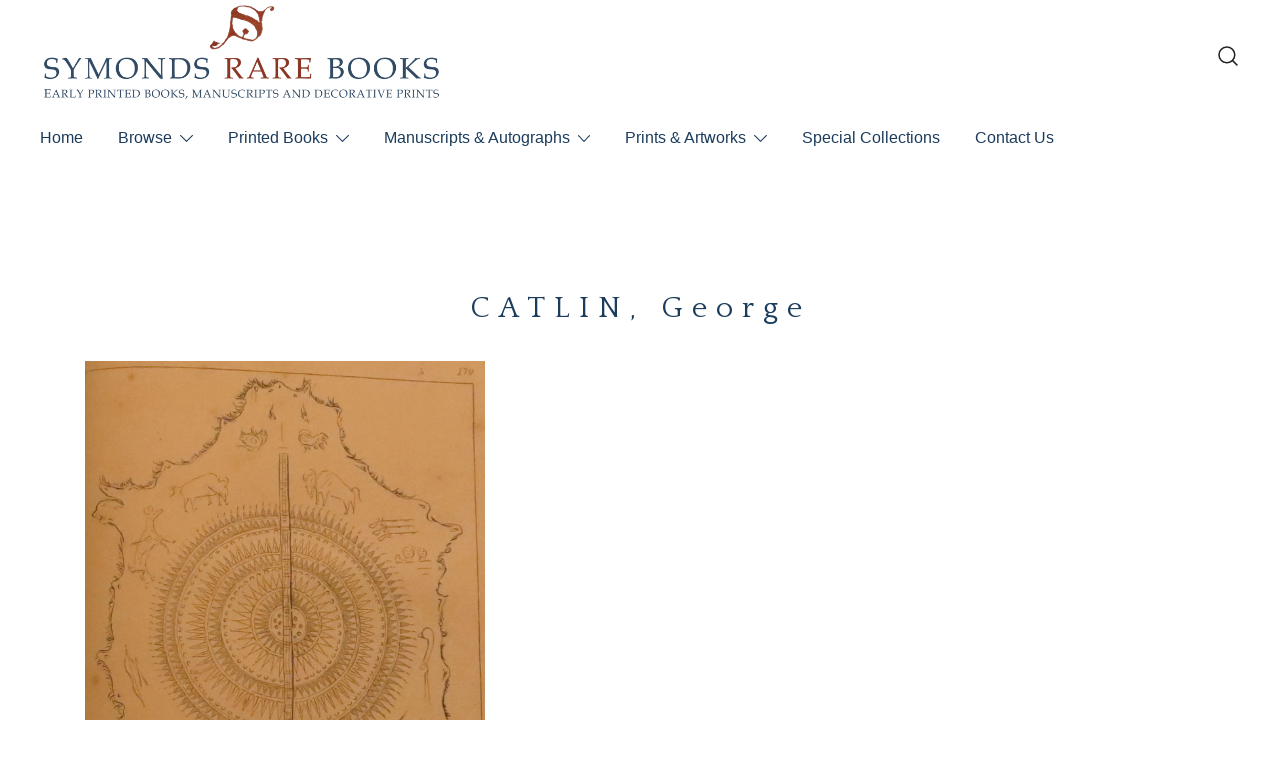

--- FILE ---
content_type: text/html; charset=UTF-8
request_url: https://symondsrarebooks.co.uk/catlin-george
body_size: 17670
content:
<!doctype html>
<html lang="en-US">
<head>
	<meta charset="UTF-8">
	<meta name="viewport" content="width=device-width, initial-scale=1">
	<link rel="profile" href="https://gmpg.org/xfn/11">

	<title>CATLIN, George &#8211; SYMONDS RARE BOOKS</title>
<meta name='robots' content='max-image-preview:large' />
<link rel='dns-prefetch' href='//stats.wp.com' />
<link rel='dns-prefetch' href='//fonts.googleapis.com' />
<link rel='preconnect' href='//i0.wp.com' />
<link rel='preconnect' href='//c0.wp.com' />
<link rel="alternate" type="application/rss+xml" title="SYMONDS RARE BOOKS &raquo; Feed" href="https://symondsrarebooks.co.uk/feed" />
<link rel="alternate" type="application/rss+xml" title="SYMONDS RARE BOOKS &raquo; Comments Feed" href="https://symondsrarebooks.co.uk/comments/feed" />
<link rel="alternate" title="oEmbed (JSON)" type="application/json+oembed" href="https://symondsrarebooks.co.uk/wp-json/oembed/1.0/embed?url=https%3A%2F%2Fsymondsrarebooks.co.uk%2Fcatlin-george" />
<link rel="alternate" title="oEmbed (XML)" type="text/xml+oembed" href="https://symondsrarebooks.co.uk/wp-json/oembed/1.0/embed?url=https%3A%2F%2Fsymondsrarebooks.co.uk%2Fcatlin-george&#038;format=xml" />
<style id='wp-img-auto-sizes-contain-inline-css'>
img:is([sizes=auto i],[sizes^="auto," i]){contain-intrinsic-size:3000px 1500px}
/*# sourceURL=wp-img-auto-sizes-contain-inline-css */
</style>
<style id='wp-emoji-styles-inline-css'>

	img.wp-smiley, img.emoji {
		display: inline !important;
		border: none !important;
		box-shadow: none !important;
		height: 1em !important;
		width: 1em !important;
		margin: 0 0.07em !important;
		vertical-align: -0.1em !important;
		background: none !important;
		padding: 0 !important;
	}
/*# sourceURL=wp-emoji-styles-inline-css */
</style>
<link rel='stylesheet' id='wp-block-library-css' href='https://c0.wp.com/c/6.9/wp-includes/css/dist/block-library/style.min.css' media='all' />
<style id='global-styles-inline-css'>
:root{--wp--preset--aspect-ratio--square: 1;--wp--preset--aspect-ratio--4-3: 4/3;--wp--preset--aspect-ratio--3-4: 3/4;--wp--preset--aspect-ratio--3-2: 3/2;--wp--preset--aspect-ratio--2-3: 2/3;--wp--preset--aspect-ratio--16-9: 16/9;--wp--preset--aspect-ratio--9-16: 9/16;--wp--preset--color--black: #000000;--wp--preset--color--cyan-bluish-gray: #abb8c3;--wp--preset--color--white: #ffffff;--wp--preset--color--pale-pink: #f78da7;--wp--preset--color--vivid-red: #cf2e2e;--wp--preset--color--luminous-vivid-orange: #ff6900;--wp--preset--color--luminous-vivid-amber: #fcb900;--wp--preset--color--light-green-cyan: #7bdcb5;--wp--preset--color--vivid-green-cyan: #00d084;--wp--preset--color--pale-cyan-blue: #8ed1fc;--wp--preset--color--vivid-cyan-blue: #0693e3;--wp--preset--color--vivid-purple: #9b51e0;--wp--preset--color--color-0: #212121;--wp--preset--color--color-1: #212121;--wp--preset--color--color-2: #1b3c5c;--wp--preset--color--color-3: #0a0000;--wp--preset--color--color-4: #810707;--wp--preset--color--color-5: #212121;--wp--preset--color--color-6: #212121;--wp--preset--color--color-7: #212121;--wp--preset--gradient--vivid-cyan-blue-to-vivid-purple: linear-gradient(135deg,rgb(6,147,227) 0%,rgb(155,81,224) 100%);--wp--preset--gradient--light-green-cyan-to-vivid-green-cyan: linear-gradient(135deg,rgb(122,220,180) 0%,rgb(0,208,130) 100%);--wp--preset--gradient--luminous-vivid-amber-to-luminous-vivid-orange: linear-gradient(135deg,rgb(252,185,0) 0%,rgb(255,105,0) 100%);--wp--preset--gradient--luminous-vivid-orange-to-vivid-red: linear-gradient(135deg,rgb(255,105,0) 0%,rgb(207,46,46) 100%);--wp--preset--gradient--very-light-gray-to-cyan-bluish-gray: linear-gradient(135deg,rgb(238,238,238) 0%,rgb(169,184,195) 100%);--wp--preset--gradient--cool-to-warm-spectrum: linear-gradient(135deg,rgb(74,234,220) 0%,rgb(151,120,209) 20%,rgb(207,42,186) 40%,rgb(238,44,130) 60%,rgb(251,105,98) 80%,rgb(254,248,76) 100%);--wp--preset--gradient--blush-light-purple: linear-gradient(135deg,rgb(255,206,236) 0%,rgb(152,150,240) 100%);--wp--preset--gradient--blush-bordeaux: linear-gradient(135deg,rgb(254,205,165) 0%,rgb(254,45,45) 50%,rgb(107,0,62) 100%);--wp--preset--gradient--luminous-dusk: linear-gradient(135deg,rgb(255,203,112) 0%,rgb(199,81,192) 50%,rgb(65,88,208) 100%);--wp--preset--gradient--pale-ocean: linear-gradient(135deg,rgb(255,245,203) 0%,rgb(182,227,212) 50%,rgb(51,167,181) 100%);--wp--preset--gradient--electric-grass: linear-gradient(135deg,rgb(202,248,128) 0%,rgb(113,206,126) 100%);--wp--preset--gradient--midnight: linear-gradient(135deg,rgb(2,3,129) 0%,rgb(40,116,252) 100%);--wp--preset--font-size--small: 14px;--wp--preset--font-size--medium: 20px;--wp--preset--font-size--large: 18px;--wp--preset--font-size--x-large: 42px;--wp--preset--font-size--normal: 16px;--wp--preset--font-size--larger: 24px;--wp--preset--font-size--extra-large: 32px;--wp--preset--font-size--huge: 48px;--wp--preset--font-size--gigantic: 64px;--wp--preset--spacing--20: 0.44rem;--wp--preset--spacing--30: 0.67rem;--wp--preset--spacing--40: 1rem;--wp--preset--spacing--50: 1.5rem;--wp--preset--spacing--60: 2.25rem;--wp--preset--spacing--70: 3.38rem;--wp--preset--spacing--80: 5.06rem;--wp--preset--shadow--natural: 6px 6px 9px rgba(0, 0, 0, 0.2);--wp--preset--shadow--deep: 12px 12px 50px rgba(0, 0, 0, 0.4);--wp--preset--shadow--sharp: 6px 6px 0px rgba(0, 0, 0, 0.2);--wp--preset--shadow--outlined: 6px 6px 0px -3px rgb(255, 255, 255), 6px 6px rgb(0, 0, 0);--wp--preset--shadow--crisp: 6px 6px 0px rgb(0, 0, 0);}:root :where(.is-layout-flow) > :first-child{margin-block-start: 0;}:root :where(.is-layout-flow) > :last-child{margin-block-end: 0;}:root :where(.is-layout-flow) > *{margin-block-start: 24px;margin-block-end: 0;}:root :where(.is-layout-constrained) > :first-child{margin-block-start: 0;}:root :where(.is-layout-constrained) > :last-child{margin-block-end: 0;}:root :where(.is-layout-constrained) > *{margin-block-start: 24px;margin-block-end: 0;}:root :where(.is-layout-flex){gap: 24px;}:root :where(.is-layout-grid){gap: 24px;}body .is-layout-flex{display: flex;}.is-layout-flex{flex-wrap: wrap;align-items: center;}.is-layout-flex > :is(*, div){margin: 0;}body .is-layout-grid{display: grid;}.is-layout-grid > :is(*, div){margin: 0;}.has-black-color{color: var(--wp--preset--color--black) !important;}.has-cyan-bluish-gray-color{color: var(--wp--preset--color--cyan-bluish-gray) !important;}.has-white-color{color: var(--wp--preset--color--white) !important;}.has-pale-pink-color{color: var(--wp--preset--color--pale-pink) !important;}.has-vivid-red-color{color: var(--wp--preset--color--vivid-red) !important;}.has-luminous-vivid-orange-color{color: var(--wp--preset--color--luminous-vivid-orange) !important;}.has-luminous-vivid-amber-color{color: var(--wp--preset--color--luminous-vivid-amber) !important;}.has-light-green-cyan-color{color: var(--wp--preset--color--light-green-cyan) !important;}.has-vivid-green-cyan-color{color: var(--wp--preset--color--vivid-green-cyan) !important;}.has-pale-cyan-blue-color{color: var(--wp--preset--color--pale-cyan-blue) !important;}.has-vivid-cyan-blue-color{color: var(--wp--preset--color--vivid-cyan-blue) !important;}.has-vivid-purple-color{color: var(--wp--preset--color--vivid-purple) !important;}.has-color-0-color{color: var(--wp--preset--color--color-0) !important;}.has-color-1-color{color: var(--wp--preset--color--color-1) !important;}.has-color-2-color{color: var(--wp--preset--color--color-2) !important;}.has-color-3-color{color: var(--wp--preset--color--color-3) !important;}.has-color-4-color{color: var(--wp--preset--color--color-4) !important;}.has-color-5-color{color: var(--wp--preset--color--color-5) !important;}.has-color-6-color{color: var(--wp--preset--color--color-6) !important;}.has-color-7-color{color: var(--wp--preset--color--color-7) !important;}.has-black-background-color{background-color: var(--wp--preset--color--black) !important;}.has-cyan-bluish-gray-background-color{background-color: var(--wp--preset--color--cyan-bluish-gray) !important;}.has-white-background-color{background-color: var(--wp--preset--color--white) !important;}.has-pale-pink-background-color{background-color: var(--wp--preset--color--pale-pink) !important;}.has-vivid-red-background-color{background-color: var(--wp--preset--color--vivid-red) !important;}.has-luminous-vivid-orange-background-color{background-color: var(--wp--preset--color--luminous-vivid-orange) !important;}.has-luminous-vivid-amber-background-color{background-color: var(--wp--preset--color--luminous-vivid-amber) !important;}.has-light-green-cyan-background-color{background-color: var(--wp--preset--color--light-green-cyan) !important;}.has-vivid-green-cyan-background-color{background-color: var(--wp--preset--color--vivid-green-cyan) !important;}.has-pale-cyan-blue-background-color{background-color: var(--wp--preset--color--pale-cyan-blue) !important;}.has-vivid-cyan-blue-background-color{background-color: var(--wp--preset--color--vivid-cyan-blue) !important;}.has-vivid-purple-background-color{background-color: var(--wp--preset--color--vivid-purple) !important;}.has-color-0-background-color{background-color: var(--wp--preset--color--color-0) !important;}.has-color-1-background-color{background-color: var(--wp--preset--color--color-1) !important;}.has-color-2-background-color{background-color: var(--wp--preset--color--color-2) !important;}.has-color-3-background-color{background-color: var(--wp--preset--color--color-3) !important;}.has-color-4-background-color{background-color: var(--wp--preset--color--color-4) !important;}.has-color-5-background-color{background-color: var(--wp--preset--color--color-5) !important;}.has-color-6-background-color{background-color: var(--wp--preset--color--color-6) !important;}.has-color-7-background-color{background-color: var(--wp--preset--color--color-7) !important;}.has-black-border-color{border-color: var(--wp--preset--color--black) !important;}.has-cyan-bluish-gray-border-color{border-color: var(--wp--preset--color--cyan-bluish-gray) !important;}.has-white-border-color{border-color: var(--wp--preset--color--white) !important;}.has-pale-pink-border-color{border-color: var(--wp--preset--color--pale-pink) !important;}.has-vivid-red-border-color{border-color: var(--wp--preset--color--vivid-red) !important;}.has-luminous-vivid-orange-border-color{border-color: var(--wp--preset--color--luminous-vivid-orange) !important;}.has-luminous-vivid-amber-border-color{border-color: var(--wp--preset--color--luminous-vivid-amber) !important;}.has-light-green-cyan-border-color{border-color: var(--wp--preset--color--light-green-cyan) !important;}.has-vivid-green-cyan-border-color{border-color: var(--wp--preset--color--vivid-green-cyan) !important;}.has-pale-cyan-blue-border-color{border-color: var(--wp--preset--color--pale-cyan-blue) !important;}.has-vivid-cyan-blue-border-color{border-color: var(--wp--preset--color--vivid-cyan-blue) !important;}.has-vivid-purple-border-color{border-color: var(--wp--preset--color--vivid-purple) !important;}.has-color-0-border-color{border-color: var(--wp--preset--color--color-0) !important;}.has-color-1-border-color{border-color: var(--wp--preset--color--color-1) !important;}.has-color-2-border-color{border-color: var(--wp--preset--color--color-2) !important;}.has-color-3-border-color{border-color: var(--wp--preset--color--color-3) !important;}.has-color-4-border-color{border-color: var(--wp--preset--color--color-4) !important;}.has-color-5-border-color{border-color: var(--wp--preset--color--color-5) !important;}.has-color-6-border-color{border-color: var(--wp--preset--color--color-6) !important;}.has-color-7-border-color{border-color: var(--wp--preset--color--color-7) !important;}.has-vivid-cyan-blue-to-vivid-purple-gradient-background{background: var(--wp--preset--gradient--vivid-cyan-blue-to-vivid-purple) !important;}.has-light-green-cyan-to-vivid-green-cyan-gradient-background{background: var(--wp--preset--gradient--light-green-cyan-to-vivid-green-cyan) !important;}.has-luminous-vivid-amber-to-luminous-vivid-orange-gradient-background{background: var(--wp--preset--gradient--luminous-vivid-amber-to-luminous-vivid-orange) !important;}.has-luminous-vivid-orange-to-vivid-red-gradient-background{background: var(--wp--preset--gradient--luminous-vivid-orange-to-vivid-red) !important;}.has-very-light-gray-to-cyan-bluish-gray-gradient-background{background: var(--wp--preset--gradient--very-light-gray-to-cyan-bluish-gray) !important;}.has-cool-to-warm-spectrum-gradient-background{background: var(--wp--preset--gradient--cool-to-warm-spectrum) !important;}.has-blush-light-purple-gradient-background{background: var(--wp--preset--gradient--blush-light-purple) !important;}.has-blush-bordeaux-gradient-background{background: var(--wp--preset--gradient--blush-bordeaux) !important;}.has-luminous-dusk-gradient-background{background: var(--wp--preset--gradient--luminous-dusk) !important;}.has-pale-ocean-gradient-background{background: var(--wp--preset--gradient--pale-ocean) !important;}.has-electric-grass-gradient-background{background: var(--wp--preset--gradient--electric-grass) !important;}.has-midnight-gradient-background{background: var(--wp--preset--gradient--midnight) !important;}.has-small-font-size{font-size: var(--wp--preset--font-size--small) !important;}.has-medium-font-size{font-size: var(--wp--preset--font-size--medium) !important;}.has-large-font-size{font-size: var(--wp--preset--font-size--large) !important;}.has-x-large-font-size{font-size: var(--wp--preset--font-size--x-large) !important;}.has-normal-font-size{font-size: var(--wp--preset--font-size--normal) !important;}.has-larger-font-size{font-size: var(--wp--preset--font-size--larger) !important;}.has-extra-large-font-size{font-size: var(--wp--preset--font-size--extra-large) !important;}.has-huge-font-size{font-size: var(--wp--preset--font-size--huge) !important;}.has-gigantic-font-size{font-size: var(--wp--preset--font-size--gigantic) !important;}
/*# sourceURL=global-styles-inline-css */
</style>

<style id='classic-theme-styles-inline-css'>
/*! This file is auto-generated */
.wp-block-button__link{color:#fff;background-color:#32373c;border-radius:9999px;box-shadow:none;text-decoration:none;padding:calc(.667em + 2px) calc(1.333em + 2px);font-size:1.125em}.wp-block-file__button{background:#32373c;color:#fff;text-decoration:none}
/*# sourceURL=/wp-includes/css/classic-themes.min.css */
</style>
<link rel='stylesheet' id='bt_bb_content_elements-css' href='https://symondsrarebooks.co.uk/wp-content/plugins/bold-page-builder/css/front_end/content_elements.crush.css?ver=5.5.9' media='all' />
<link rel='stylesheet' id='bt_bb_slick-css' href='https://symondsrarebooks.co.uk/wp-content/plugins/bold-page-builder/slick/slick.css?ver=5.5.9' media='all' />
<link rel='stylesheet' id='contact-form-7-css' href='https://symondsrarebooks.co.uk/wp-content/plugins/contact-form-7/includes/css/styles.css?ver=6.1.4' media='all' />
<link rel='stylesheet' id='boldthemes_fonts-css' href='https://fonts.googleapis.com/css?family=Quattrocento%3A100%2C200%2C300%2C400%2C500%2C600%2C700%2C800%2C900%2C100italic%2C200italic%2C300italic%2C400italic%2C500italic%2C600italic%2C700italic%2C800italic%2C900italic&#038;subset=latin%2Clatin-ext&#038;ver=1.0.0' media='all' />
<link rel='stylesheet' id='wp-date-remover-css' href='https://symondsrarebooks.co.uk/wp-content/plugins/wp-date-remover/public/css/wp-date-remover-public.css?ver=1.0.0' media='all' />
<link rel='stylesheet' id='botiga-bhfb-css' href='https://symondsrarebooks.co.uk/wp-content/themes/botiga/assets/css/botiga-bhfb.min.css?ver=2.2.17' media='all' />
<link rel='stylesheet' id='tablepress-default-css' href='https://symondsrarebooks.co.uk/wp-content/plugins/tablepress/css/build/default.css?ver=3.2.6' media='all' />
<link rel='stylesheet' id='dashicons-css' href='https://c0.wp.com/c/6.9/wp-includes/css/dashicons.min.css' media='all' />
<link rel='stylesheet' id='a-z-listing-css' href='https://symondsrarebooks.co.uk/wp-content/plugins/a-z-listing/css/a-z-listing-default.css?ver=4.3.1' media='all' />
<link rel='stylesheet' id='dry_awp_theme_style-css' href='https://symondsrarebooks.co.uk/wp-content/plugins/advanced-wp-columns/assets/css/awp-columns.css?ver=6.9' media='all' />
<style id='dry_awp_theme_style-inline-css'>
@media screen and (max-width: 1024px) {	.csColumn {		clear: both !important;		float: none !important;		text-align: center !important;		margin-left:  10% !important;		margin-right: 10% !important;		width: 80% !important;	}	.csColumnGap {		display: none !important;	}}
/*# sourceURL=dry_awp_theme_style-inline-css */
</style>
<link rel='stylesheet' id='botiga-style-min-css' href='https://symondsrarebooks.co.uk/wp-content/themes/botiga/assets/css/styles.min.css?ver=2.2.17' media='all' />
<link rel='stylesheet' id='botiga-custom-styles-css' href='https://symondsrarebooks.co.uk/wp-content/uploads/botiga/custom-styles.css?ver=1768618787' media='all' />
<link rel='stylesheet' id='botiga-style-css' href='https://symondsrarebooks.co.uk/wp-content/themes/botiga/style.css?ver=2.2.17' media='all' />
<link rel='stylesheet' id='bt_2016-css' href='https://symondsrarebooks.co.uk/wp-content/plugins/customize-twenty-sixteen/style.css?ver=6.9' media='all' />
<script src="https://c0.wp.com/c/6.9/wp-includes/js/jquery/jquery.min.js" id="jquery-core-js"></script>
<script src="https://c0.wp.com/c/6.9/wp-includes/js/jquery/jquery-migrate.min.js" id="jquery-migrate-js"></script>
<script src="https://symondsrarebooks.co.uk/wp-content/plugins/bold-page-builder/slick/slick.min.js?ver=5.5.9" id="bt_bb_slick-js"></script>
<script src="https://symondsrarebooks.co.uk/wp-content/plugins/bold-page-builder/content_elements_misc/js/jquery.magnific-popup.min.js?ver=5.5.9" id="bt_bb_magnific-js"></script>
<script src="https://symondsrarebooks.co.uk/wp-content/plugins/bold-page-builder/content_elements_misc/js/content_elements.js?ver=5.5.9" id="bt_bb-js"></script>
<script src="https://symondsrarebooks.co.uk/wp-content/plugins/wp-date-remover/public/js/wp-date-remover-public.js?ver=1.0.0" id="wp-date-remover-js"></script>
<script src="https://symondsrarebooks.co.uk/wp-content/plugins/customize-twenty-sixteen/script.js?ver=6.9" id="bt_2016-js"></script>
<link rel="https://api.w.org/" href="https://symondsrarebooks.co.uk/wp-json/" /><link rel="alternate" title="JSON" type="application/json" href="https://symondsrarebooks.co.uk/wp-json/wp/v2/posts/9568" /><link rel="EditURI" type="application/rsd+xml" title="RSD" href="https://symondsrarebooks.co.uk/xmlrpc.php?rsd" />
<meta name="generator" content="WordPress 6.9" />
<link rel="canonical" href="https://symondsrarebooks.co.uk/catlin-george" />
<link rel='shortlink' href='https://symondsrarebooks.co.uk/?p=9568' />
<style>/* CSS added by WP Meta and Date Remover*/.entry-meta {display:none !important;}
	.home .entry-meta { display: none; }
	.entry-footer {display:none !important;}
	.home .entry-footer { display: none; }</style>
	<style type='text/css'>
		.atoz_sorting_style {
			overflow: hidden;
            text-align: center;
			border-bottom: 1px dashed gainsboro;
            border-top: 1px dashed gainsboro;
		}
		.atoz_sorting_style ul {
			list-style: none;
		}
		.atoz_sorting_style ul li{
			float: left;
			margin: 6px;
		}
		.atoz_sorting_style ul li a {
			text-decoration: none;
		}
		.atoz_sorting_style ul li a:hover{
			text-decoration: underline;
		}
        .nav-previous {
            float: left;
            width: 50%;
        }
        .nav-next {
            float: right;
            text-align: right;
            width: 50%;
        }
        .p_list {
            background: white;
            padding: 10px;
            margin: 10px 0px;
            font-size: 15px;
            list-style: none;	
        }
        .p_list a {
            text-decoration: none;
        }
        .pagination {
            border-bottom: 1px dashed gainsboro;
            border-top: 1px dashed gainsboro;
            padding: 8px 0px;
        }
        .pagination a {
            padding: 0px 8px;
            text-decoration: none;
        }
        .pagination a:hover {
            text-decoration: underline;
        }
	</style>
	<style>.primary-menu { font-family: "Quattrocento"; } </style>	<link rel="preconnect" href="https://fonts.googleapis.com">
	<link rel="preconnect" href="https://fonts.gstatic.com">
	<link href='https://fonts.googleapis.com/css2?display=swap&family=Quattrocento' rel='stylesheet'>	<style>img#wpstats{display:none}</style>
				<style type="text/css">
					.site-title,
			.site-description {
				position: absolute;
				clip: rect(1px, 1px, 1px, 1px);
				}
					</style>
		<link rel="icon" href="https://i0.wp.com/symondsrarebooks.co.uk/wp-content/uploads/2019/12/cropped-s-2.png?fit=32%2C32&#038;ssl=1" sizes="32x32" />
<link rel="icon" href="https://i0.wp.com/symondsrarebooks.co.uk/wp-content/uploads/2019/12/cropped-s-2.png?fit=192%2C192&#038;ssl=1" sizes="192x192" />
<link rel="apple-touch-icon" href="https://i0.wp.com/symondsrarebooks.co.uk/wp-content/uploads/2019/12/cropped-s-2.png?fit=180%2C180&#038;ssl=1" />
<meta name="msapplication-TileImage" content="https://i0.wp.com/symondsrarebooks.co.uk/wp-content/uploads/2019/12/cropped-s-2.png?fit=270%2C270&#038;ssl=1" />
<style id="sccss">section {
position: relative;
z-index: 999;
padding-top: 60px;
}
.post-thumbnail img {
	 display: block;
	 max-width:400px !important;
}</style>	<script>
		var bt_bb_update_res = function() {
			var width = Math.max( document.documentElement.clientWidth, window.innerWidth || 0 );
			window.bt_bb_res = 'xxl';
			if ( width <= 1400 ) window.bt_bb_res = 'xl';
			if ( width <= 1200 ) window.bt_bb_res = 'lg';
			if ( width <= 992) window.bt_bb_res = 'md';
			if ( width <= 768 ) window.bt_bb_res = 'sm';
			if ( width <= 480 ) window.bt_bb_res = 'xs';
			document.documentElement.setAttribute( 'data-bt_bb_screen_resolution', window.bt_bb_res ); // used in CSS
		}
		bt_bb_update_res();
		var bt_bb_observer = new MutationObserver(function( mutations ) {
			for ( var i = 0; i < mutations.length; i++ ) {
				var nodes = mutations[ i ].addedNodes;
				for ( var j = 0; j < nodes.length; j++ ) {
					var node = nodes[ j ];
					// Only process element nodes
					if ( 1 === node.nodeType ) {
						// Check if element or its children have override classes
						if ( ( node.hasAttribute && node.hasAttribute( 'data-bt-override-class' ) ) || ( node.querySelector && node.querySelector( '[data-bt-override-class]' ) ) ) {
							
							[ ...node.querySelectorAll( '[data-bt-override-class]' ),
							...( node.matches( '[data-bt-override-class]' ) ? [ node ] : [] ) ].forEach(function( element ) {
								// Get the attribute value
								let override_classes = JSON.parse( element.getAttribute( 'data-bt-override-class' ) );
								
								for ( let prefix in override_classes ) {
									let new_class;
									if ( override_classes[ prefix ][ window.bt_bb_res ] !== undefined ) {
										new_class = prefix + override_classes[ prefix ][ window.bt_bb_res ];
									} else {
										new_class = prefix + override_classes[ prefix ]['def'];
									}
									
									// Remove the current class
									element.classList.remove( ...override_classes[ prefix ]['current_class'].split( ' ' ) );
									
									// Add the new class
									element.classList.add( ...new_class.split( ' ' ) );
			
									// Update the current_class
									override_classes[ prefix ]['current_class'] = new_class;
								}
								
								// Store the updated data back to the attribute
								element.setAttribute( 'data-bt-override-class', JSON.stringify( override_classes ) );
							} );
							
						}
					}
				}
			}
		} );
		
		// Start observing
		bt_bb_observer.observe( document.documentElement, {
			childList: true,
			subtree: true
		} );
		
		// Cancel observer when ready
		var bt_bb_cancel_observer = function() {
			if ( 'interactive' === document.readyState || 'complete' === document.readyState ) {
				bt_bb_observer.disconnect();
				document.removeEventListener( 'readystatechange', bt_bb_cancel_observer );
			}
		};
		
		document.addEventListener( 'readystatechange', bt_bb_cancel_observer );
	</script>
	<script>window.bt_bb_preview = false</script><script>window.bt_bb_fe_preview = false</script><script>window.bt_bb_custom_elements = false;</script>	<style id="egf-frontend-styles" type="text/css">
		h1 {font-family: 'Quattrocento', sans-serif!important;font-size: 30px!important;font-style: normal!important;font-weight: 400!important;letter-spacing: 9px!important;line-height: 1.8!important;} p.site-title {color: #003693!important;font-family: 'Quattrocento', sans-serif!important;font-size: 33px!important;font-style: normal!important;font-weight: 400!important;letter-spacing: 9px!important;line-height: 1.8!important;text-decoration: none!important;text-transform: uppercase!important;} h2 {color: #003693!important;font-family: 'Quattrocento', sans-serif!important;font-size: 17px!important;font-style: normal!important;font-weight: 400!important;letter-spacing: 5px!important;text-transform: uppercase!important;border-top-style: none!important;} p.site-description {color: #000000!important;font-family: 'Quattrocento', sans-serif!important;font-size: 15px!important;font-style: normal!important;font-weight: 400!important;letter-spacing: 1px!important;} p {font-family: 'Quattrocento', sans-serif;font-style: normal;font-weight: 400;} h1 {} h2 {font-family: 'Quattrocento', sans-serif;font-style: normal;font-weight: 400;} h3 {font-family: 'Quattrocento', sans-serif;font-style: normal;font-weight: 400;} h4 {font-family: 'Quattrocento', sans-serif;font-style: normal;font-weight: 400;} h5 {font-family: 'Quattrocento', sans-serif;font-style: normal;font-weight: 400;} h6 {font-family: 'Quattrocento', sans-serif;font-style: normal;font-weight: 400;} 	</style>
		
<link rel='stylesheet' id='envira-gallery-lite-style-css' href='https://symondsrarebooks.co.uk/wp-content/plugins/envira-gallery-lite/assets/css/envira.css?ver=1.12.3' media='all' property="stylesheet" />
<link rel='stylesheet' id='envira-gallery-lite-lazyload-css' href='https://symondsrarebooks.co.uk/wp-content/plugins/envira-gallery-lite/assets/css/responsivelyLazy.css?ver=1.12.3' media='all' property="stylesheet" />
<link rel='stylesheet' id='envira-gallery-lite-fancybox-css' href='https://symondsrarebooks.co.uk/wp-content/plugins/envira-gallery-lite/assets/css/fancybox.css?ver=1.12.3' media='all' property="stylesheet" />
<link rel='stylesheet' id='envira-gallery-lite-jgallery-css' href='https://symondsrarebooks.co.uk/wp-content/plugins/envira-gallery-lite/assets/css/justifiedGallery.css?ver=1.12.3' media='all' property="stylesheet" />
</head>

<body class="wp-singular post-template-default single single-post postid-9568 single-format-standard wp-custom-logo wp-embed-responsive wp-theme-botiga bt_bb_plugin_active bt_bb_fe_preview_toggle bt-remove-header-space bt-menu-center-below header-header_layout_2 blog-single-layout2 botiga-site-layout-default has-bhfb-builder date-hidden tags-hidden author-hidden comment-hidden" >


<div id="page" class="site">

	<a class="skip-link screen-reader-text" href="#primary">Skip to content</a>

	
            
            <header class="bhfb bhfb-header bhfb-desktop has-sticky-header sticky-always sticky-row-below-header-row" > 
                
                <div class="bhfb-rows">
                    
                        <div class="bhfb-row-wrapper bhfb-above_header_row bt-d-none" style="">

                            
                            
<div class="container-fluid">
    <div class="bhfb-row bhfb-cols-3 bhfb-cols-layout-equal-desktop bhfb-cols-layout-equal-tablet bhfb-is-row-empty">
                    
            <div class="bhfb-column bhfb-column-1">
                
                
                
            </div>

                    
            <div class="bhfb-column bhfb-column-2">
                
                
                
            </div>

                    
            <div class="bhfb-column bhfb-column-3">
                
                
                
            </div>

            </div>
</div>

                                                    </div>

                    
                        <div class="bhfb-row-wrapper bhfb-main_header_row" style="">

                            
                            
<div class="container-fluid">
    <div class="bhfb-row bhfb-cols-2 bhfb-cols-layout-bigleft-desktop bhfb-cols-layout-equal-tablet">
                    
            <div class="bhfb-column bhfb-column-1">
                
                
                
<div class="bhfb-builder-item bhfb-component-logo" data-component-id="logo">
        <div class="site-branding" >
        <a href="https://symondsrarebooks.co.uk/" class="custom-logo-link" rel="home"><img width="2500" height="683" src="https://i0.wp.com/symondsrarebooks.co.uk/wp-content/uploads/2022/08/Logo-final-1.png?fit=2500%2C683&amp;ssl=1" class="custom-logo" alt="SYMONDS RARE BOOKS" decoding="async" fetchpriority="high" srcset="https://i0.wp.com/symondsrarebooks.co.uk/wp-content/uploads/2022/08/Logo-final-1.png?w=2500&amp;ssl=1 2500w, https://i0.wp.com/symondsrarebooks.co.uk/wp-content/uploads/2022/08/Logo-final-1.png?resize=300%2C82&amp;ssl=1 300w, https://i0.wp.com/symondsrarebooks.co.uk/wp-content/uploads/2022/08/Logo-final-1.png?resize=1024%2C280&amp;ssl=1 1024w, https://i0.wp.com/symondsrarebooks.co.uk/wp-content/uploads/2022/08/Logo-final-1.png?resize=768%2C210&amp;ssl=1 768w, https://i0.wp.com/symondsrarebooks.co.uk/wp-content/uploads/2022/08/Logo-final-1.png?resize=1536%2C420&amp;ssl=1 1536w, https://i0.wp.com/symondsrarebooks.co.uk/wp-content/uploads/2022/08/Logo-final-1.png?resize=2048%2C560&amp;ssl=1 2048w, https://i0.wp.com/symondsrarebooks.co.uk/wp-content/uploads/2022/08/Logo-final-1.png?resize=1140%2C311&amp;ssl=1 1140w, https://i0.wp.com/symondsrarebooks.co.uk/wp-content/uploads/2022/08/Logo-final-1.png?resize=920%2C251&amp;ssl=1 920w, https://i0.wp.com/symondsrarebooks.co.uk/wp-content/uploads/2022/08/Logo-final-1.png?resize=575%2C157&amp;ssl=1 575w, https://i0.wp.com/symondsrarebooks.co.uk/wp-content/uploads/2022/08/Logo-final-1.png?resize=380%2C104&amp;ssl=1 380w, https://i0.wp.com/symondsrarebooks.co.uk/wp-content/uploads/2022/08/Logo-final-1.png?w=2280&amp;ssl=1 2280w" sizes="(max-width: 2500px) 100vw, 2500px" /></a>            <p class="site-title"><a href="https://symondsrarebooks.co.uk/" rel="home">SYMONDS RARE BOOKS</a></p>
                        <p class="site-description">Early Printed Books, Manuscripts and Decorative Prints</p>
            </div><!-- .site-branding -->
</div>
            </div>

                    
            <div class="bhfb-column bhfb-column-2">
                
                
                <div class="bhfb-builder-item bhfb-component-search" data-component-id="search"><a href="#" class="header-search" title="Search for a product"><i class="ws-svg-icon icon-search active"><svg width="24" height="24" fill="none" xmlns="http://www.w3.org/2000/svg"><path fill-rule="evenodd" d="M10.875 3.75a7.125 7.125 0 100 14.25 7.125 7.125 0 000-14.25zM2.25 10.875a8.625 8.625 0 1117.25 0 8.625 8.625 0 01-17.25 0z" /><path fill-rule="evenodd" d="M15.913 15.914a.75.75 0 011.06 0l4.557 4.556a.75.75 0 01-1.06 1.06l-4.557-4.556a.75.75 0 010-1.06z" /></svg></i><i class="ws-svg-icon icon-cancel"><svg width="16" height="16" fill="none" viewBox="0 0 16 16" xmlns="http://www.w3.org/2000/svg"><path d="M2.219.781L.78 2.22 9.562 11l-8.78 8.781 1.437 1.438L11 12.437l8.781 8.782 1.438-1.438L12.437 11l8.782-8.781L19.78.78 11 9.562 2.219.783z" /></svg></i></a></div>
            </div>

            </div>
</div>

                                                    </div>

                    
                        <div class="bhfb-row-wrapper bhfb-below_header_row  bhfb-sticky-header" style="">

                            
                            
<div class="container-fluid">
    <div class="bhfb-row bhfb-cols-1 bhfb-cols-layout-equal-desktop bhfb-cols-layout-equal-tablet">
                    
            <div class="bhfb-column bhfb-column-1">
                
                
                <div class="bhfb-builder-item bhfb-component-menu" data-component-id="menu">        <nav id="site-navigation" class="botiga-dropdown main-navigation with-hover-delay" >
            <div class="menu-top-menu-container"><ul id="primary-menu" class="botiga-dropdown-ul menu"><li id="menu-item-23" class="menu-item menu-item-type-custom menu-item-object-custom menu-item-home menu-item-23 botiga-dropdown-li"><a href="https://symondsrarebooks.co.uk/" class="botiga-dropdown-link">Home</a></li>
<li id="menu-item-8664" class="menu-item menu-item-type-post_type menu-item-object-page menu-item-has-children menu-item-8664 botiga-dropdown-li"><a href="https://symondsrarebooks.co.uk/8662-2" class="botiga-dropdown-link">Browse</a><span tabindex=0 class="dropdown-symbol"><i class="ws-svg-icon"><svg xmlns="http://www.w3.org/2000/svg" viewBox="0 0 512.011 512.011"><path d="M505.755 123.592c-8.341-8.341-21.824-8.341-30.165 0L256.005 343.176 36.421 123.592c-8.341-8.341-21.824-8.341-30.165 0s-8.341 21.824 0 30.165l234.667 234.667a21.275 21.275 0 0015.083 6.251 21.275 21.275 0 0015.083-6.251l234.667-234.667c8.34-8.341 8.34-21.824-.001-30.165z" /></svg></i></span>
<ul class="sub-menu botiga-dropdown-ul">
	<li id="menu-item-8857" class="menu-item menu-item-type-taxonomy menu-item-object-category menu-item-8857 botiga-dropdown-li"><a href="https://symondsrarebooks.co.uk/category/new-acquisitions" class="botiga-dropdown-link">New Acquisitions</a></li>
	<li id="menu-item-8849" class="menu-item menu-item-type-post_type menu-item-object-page menu-item-8849 botiga-dropdown-li"><a href="https://symondsrarebooks.co.uk/search-by-category" class="botiga-dropdown-link">Search by Category</a></li>
	<li id="menu-item-14901" class="menu-item menu-item-type-post_type menu-item-object-page current_page_parent menu-item-14901 botiga-dropdown-li"><a href="https://symondsrarebooks.co.uk/?page_id=8492" class="botiga-dropdown-link">Stock</a></li>
	<li id="menu-item-8586" class="menu-item menu-item-type-post_type menu-item-object-page menu-item-8586 botiga-dropdown-li"><a href="https://symondsrarebooks.co.uk/a-z-finder" class="botiga-dropdown-link">A-Z Finder</a></li>
</ul>
</li>
<li id="menu-item-94" class="menu-item menu-item-type-post_type menu-item-object-page menu-item-has-children menu-item-94 botiga-dropdown-li"><a href="https://symondsrarebooks.co.uk/books" class="botiga-dropdown-link">Printed Books</a><span tabindex=0 class="dropdown-symbol"><i class="ws-svg-icon"><svg xmlns="http://www.w3.org/2000/svg" viewBox="0 0 512.011 512.011"><path d="M505.755 123.592c-8.341-8.341-21.824-8.341-30.165 0L256.005 343.176 36.421 123.592c-8.341-8.341-21.824-8.341-30.165 0s-8.341 21.824 0 30.165l234.667 234.667a21.275 21.275 0 0015.083 6.251 21.275 21.275 0 0015.083-6.251l234.667-234.667c8.34-8.341 8.34-21.824-.001-30.165z" /></svg></i></span>
<ul class="sub-menu botiga-dropdown-ul">
	<li id="menu-item-145" class="menu-item menu-item-type-taxonomy menu-item-object-category menu-item-145 botiga-dropdown-li"><a href="https://symondsrarebooks.co.uk/category/incunabula" class="botiga-dropdown-link">Incunabula</a></li>
	<li id="menu-item-146" class="menu-item menu-item-type-taxonomy menu-item-object-category menu-item-146 botiga-dropdown-li"><a href="https://symondsrarebooks.co.uk/category/c16th" class="botiga-dropdown-link">16th Century</a></li>
	<li id="menu-item-147" class="menu-item menu-item-type-taxonomy menu-item-object-category menu-item-147 botiga-dropdown-li"><a href="https://symondsrarebooks.co.uk/category/c17th" class="botiga-dropdown-link">17th Century</a></li>
	<li id="menu-item-148" class="menu-item menu-item-type-taxonomy menu-item-object-category menu-item-148 botiga-dropdown-li"><a href="https://symondsrarebooks.co.uk/category/c18th" class="botiga-dropdown-link">18th Century</a></li>
	<li id="menu-item-149" class="menu-item menu-item-type-taxonomy menu-item-object-category current-post-ancestor current-menu-parent current-post-parent menu-item-149 botiga-dropdown-li"><a href="https://symondsrarebooks.co.uk/category/c19th" class="botiga-dropdown-link">19th Century</a></li>
	<li id="menu-item-150" class="menu-item menu-item-type-taxonomy menu-item-object-category menu-item-150 botiga-dropdown-li"><a href="https://symondsrarebooks.co.uk/category/modern-editions" class="botiga-dropdown-link">Modern Editions</a></li>
	<li id="menu-item-11424" class="menu-item menu-item-type-taxonomy menu-item-object-category menu-item-11424 botiga-dropdown-li"><a href="https://symondsrarebooks.co.uk/category/secondhand" class="botiga-dropdown-link">Second Hand Books</a></li>
	<li id="menu-item-13268" class="menu-item menu-item-type-taxonomy menu-item-object-category menu-item-13268 botiga-dropdown-li"><a href="https://symondsrarebooks.co.uk/category/auction-catalogues" class="botiga-dropdown-link">Auction Catalogues</a></li>
</ul>
</li>
<li id="menu-item-141" class="menu-item menu-item-type-post_type menu-item-object-page menu-item-has-children menu-item-141 botiga-dropdown-li"><a href="https://symondsrarebooks.co.uk/manuscripts" class="botiga-dropdown-link">Manuscripts &#038; Autographs</a><span tabindex=0 class="dropdown-symbol"><i class="ws-svg-icon"><svg xmlns="http://www.w3.org/2000/svg" viewBox="0 0 512.011 512.011"><path d="M505.755 123.592c-8.341-8.341-21.824-8.341-30.165 0L256.005 343.176 36.421 123.592c-8.341-8.341-21.824-8.341-30.165 0s-8.341 21.824 0 30.165l234.667 234.667a21.275 21.275 0 0015.083 6.251 21.275 21.275 0 0015.083-6.251l234.667-234.667c8.34-8.341 8.34-21.824-.001-30.165z" /></svg></i></span>
<ul class="sub-menu botiga-dropdown-ul">
	<li id="menu-item-10910" class="menu-item menu-item-type-taxonomy menu-item-object-category menu-item-10910 botiga-dropdown-li"><a href="https://symondsrarebooks.co.uk/category/manuscript" class="botiga-dropdown-link">Manuscripts</a></li>
	<li id="menu-item-2444" class="menu-item menu-item-type-taxonomy menu-item-object-category menu-item-2444 botiga-dropdown-li"><a href="https://symondsrarebooks.co.uk/category/autographs" class="botiga-dropdown-link">Autographs</a></li>
</ul>
</li>
<li id="menu-item-95" class="menu-item menu-item-type-post_type menu-item-object-page menu-item-has-children menu-item-95 botiga-dropdown-li"><a href="https://symondsrarebooks.co.uk/prints" class="botiga-dropdown-link">Prints &#038; Artworks</a><span tabindex=0 class="dropdown-symbol"><i class="ws-svg-icon"><svg xmlns="http://www.w3.org/2000/svg" viewBox="0 0 512.011 512.011"><path d="M505.755 123.592c-8.341-8.341-21.824-8.341-30.165 0L256.005 343.176 36.421 123.592c-8.341-8.341-21.824-8.341-30.165 0s-8.341 21.824 0 30.165l234.667 234.667a21.275 21.275 0 0015.083 6.251 21.275 21.275 0 0015.083-6.251l234.667-234.667c8.34-8.341 8.34-21.824-.001-30.165z" /></svg></i></span>
<ul class="sub-menu botiga-dropdown-ul">
	<li id="menu-item-2436" class="menu-item menu-item-type-taxonomy menu-item-object-category menu-item-2436 botiga-dropdown-li"><a href="https://symondsrarebooks.co.uk/category/prints" class="botiga-dropdown-link">Prints</a></li>
	<li id="menu-item-2437" class="menu-item menu-item-type-taxonomy menu-item-object-category menu-item-2437 botiga-dropdown-li"><a href="https://symondsrarebooks.co.uk/category/drawings" class="botiga-dropdown-link">Drawings</a></li>
	<li id="menu-item-11210" class="menu-item menu-item-type-taxonomy menu-item-object-category menu-item-11210 botiga-dropdown-li"><a href="https://symondsrarebooks.co.uk/category/artworks" class="botiga-dropdown-link">Artworks</a></li>
</ul>
</li>
<li id="menu-item-8887" class="menu-item menu-item-type-post_type menu-item-object-page menu-item-8887 botiga-dropdown-li"><a href="https://symondsrarebooks.co.uk/special-collections" class="botiga-dropdown-link">Special Collections</a></li>
<li id="menu-item-99" class="menu-item menu-item-type-post_type menu-item-object-page menu-item-99 botiga-dropdown-li"><a href="https://symondsrarebooks.co.uk/contact-3" class="botiga-dropdown-link">Contact Us</a></li>
</ul></div>        </nav><!-- #site-navigation -->
    </div>
            </div>

            </div>
</div>

                                                    </div>

                                    </div>

                
<div class="header-search-form header-search-form-row">

<form role="search"  method="get" class="search-form" action="https://symondsrarebooks.co.uk/">
	
	<label class="screen-reader-text" for="search-form-1">Search&hellip;</label>
	<input type="search" id="search-form-1" class="search-field" value="" name="s" placeholder="Search &hellip;"/>
	<button type="submit" class="search-submit" value="Search" title="Search for the product"><i class="ws-svg-icon"><svg width="24" height="24" fill="none" xmlns="http://www.w3.org/2000/svg"><path fill-rule="evenodd" d="M10.875 3.75a7.125 7.125 0 100 14.25 7.125 7.125 0 000-14.25zM2.25 10.875a8.625 8.625 0 1117.25 0 8.625 8.625 0 01-17.25 0z" /><path fill-rule="evenodd" d="M15.913 15.914a.75.75 0 011.06 0l4.557 4.556a.75.75 0 01-1.06 1.06l-4.557-4.556a.75.75 0 010-1.06z" /></svg></i></button>

	
	</form>
</div>
                
                            </header>

            
            
            <header class="bhfb bhfb-header bhfb-mobile" > 
                
                <div class="bhfb-rows">
                    
                        <div class="bhfb-row-wrapper bhfb-above_header_row bt-d-none" style="">

                            
                            
<div class="container-fluid">
    <div class="bhfb-row bhfb-cols-3 bhfb-cols-layout-equal-desktop bhfb-cols-layout-equal-tablet bhfb-is-row-empty">
                    
            <div class="bhfb-column bhfb-column-1">
                
                
                
            </div>

                    
            <div class="bhfb-column bhfb-column-2">
                
                
                
            </div>

                    
            <div class="bhfb-column bhfb-column-3">
                
                
                
            </div>

            </div>
</div>

                                                    </div>

                    
                        <div class="bhfb-row-wrapper bhfb-main_header_row" style="">

                            
                            
<div class="container-fluid">
    <div class="bhfb-row bhfb-cols-3 bhfb-cols-layout-bigleft-desktop bhfb-cols-layout-equal-tablet">
                    
            <div class="bhfb-column bhfb-column-1">
                
                
                <div class="bhfb-builder-item bhfb-component-mobile_hamburger" data-component-id="mobile_hamburger">
        <a href="#" class="menu-toggle" title="Open mobile offcanvas menu">
        <i class="ws-svg-icon"><svg width="16" height="11" viewBox="0 0 16 11" fill="none" xmlns="http://www.w3.org/2000/svg"><rect width="16" height="1" /><rect y="5" width="16" height="1" /><rect y="10" width="16" height="1" /></svg></i>
    </a>
</div>
            </div>

                    
            <div class="bhfb-column bhfb-column-2">
                
                
                
<div class="bhfb-builder-item bhfb-component-logo" data-component-id="logo">
        <div class="site-branding" >
        <a href="https://symondsrarebooks.co.uk/" class="custom-logo-link" rel="home"><img width="2500" height="683" src="https://i0.wp.com/symondsrarebooks.co.uk/wp-content/uploads/2022/08/Logo-final-1.png?fit=2500%2C683&amp;ssl=1" class="custom-logo" alt="SYMONDS RARE BOOKS" decoding="async" srcset="https://i0.wp.com/symondsrarebooks.co.uk/wp-content/uploads/2022/08/Logo-final-1.png?w=2500&amp;ssl=1 2500w, https://i0.wp.com/symondsrarebooks.co.uk/wp-content/uploads/2022/08/Logo-final-1.png?resize=300%2C82&amp;ssl=1 300w, https://i0.wp.com/symondsrarebooks.co.uk/wp-content/uploads/2022/08/Logo-final-1.png?resize=1024%2C280&amp;ssl=1 1024w, https://i0.wp.com/symondsrarebooks.co.uk/wp-content/uploads/2022/08/Logo-final-1.png?resize=768%2C210&amp;ssl=1 768w, https://i0.wp.com/symondsrarebooks.co.uk/wp-content/uploads/2022/08/Logo-final-1.png?resize=1536%2C420&amp;ssl=1 1536w, https://i0.wp.com/symondsrarebooks.co.uk/wp-content/uploads/2022/08/Logo-final-1.png?resize=2048%2C560&amp;ssl=1 2048w, https://i0.wp.com/symondsrarebooks.co.uk/wp-content/uploads/2022/08/Logo-final-1.png?resize=1140%2C311&amp;ssl=1 1140w, https://i0.wp.com/symondsrarebooks.co.uk/wp-content/uploads/2022/08/Logo-final-1.png?resize=920%2C251&amp;ssl=1 920w, https://i0.wp.com/symondsrarebooks.co.uk/wp-content/uploads/2022/08/Logo-final-1.png?resize=575%2C157&amp;ssl=1 575w, https://i0.wp.com/symondsrarebooks.co.uk/wp-content/uploads/2022/08/Logo-final-1.png?resize=380%2C104&amp;ssl=1 380w, https://i0.wp.com/symondsrarebooks.co.uk/wp-content/uploads/2022/08/Logo-final-1.png?w=2280&amp;ssl=1 2280w" sizes="(max-width: 2500px) 100vw, 2500px" /></a>            <p class="site-title"><a href="https://symondsrarebooks.co.uk/" rel="home">SYMONDS RARE BOOKS</a></p>
                        <p class="site-description">Early Printed Books, Manuscripts and Decorative Prints</p>
            </div><!-- .site-branding -->
</div>
            </div>

                    
            <div class="bhfb-column bhfb-column-3">
                
                
                <div class="bhfb-builder-item bhfb-component-search" data-component-id="search"><a href="#" class="header-search" title="Search for a product"><i class="ws-svg-icon icon-search active"><svg width="24" height="24" fill="none" xmlns="http://www.w3.org/2000/svg"><path fill-rule="evenodd" d="M10.875 3.75a7.125 7.125 0 100 14.25 7.125 7.125 0 000-14.25zM2.25 10.875a8.625 8.625 0 1117.25 0 8.625 8.625 0 01-17.25 0z" /><path fill-rule="evenodd" d="M15.913 15.914a.75.75 0 011.06 0l4.557 4.556a.75.75 0 01-1.06 1.06l-4.557-4.556a.75.75 0 010-1.06z" /></svg></i><i class="ws-svg-icon icon-cancel"><svg width="16" height="16" fill="none" viewBox="0 0 16 16" xmlns="http://www.w3.org/2000/svg"><path d="M2.219.781L.78 2.22 9.562 11l-8.78 8.781 1.437 1.438L11 12.437l8.781 8.782 1.438-1.438L12.437 11l8.782-8.781L19.78.78 11 9.562 2.219.783z" /></svg></i></a></div>
            </div>

            </div>
</div>

                                                    </div>

                    
                        <div class="bhfb-row-wrapper bhfb-below_header_row bt-d-none" style="">

                            
                            
<div class="container-fluid">
    <div class="bhfb-row bhfb-cols-3 bhfb-cols-layout-equal-desktop bhfb-cols-layout-equal-tablet bhfb-is-row-empty">
                    
            <div class="bhfb-column bhfb-column-1">
                
                
                
            </div>

                    
            <div class="bhfb-column bhfb-column-2">
                
                
                
            </div>

                    
            <div class="bhfb-column bhfb-column-3">
                
                
                
            </div>

            </div>
</div>

                                                    </div>

                                    </div>

                
<div class="header-search-form header-search-form-row">

<form role="search"  method="get" class="search-form" action="https://symondsrarebooks.co.uk/">
	
	<label class="screen-reader-text" for="search-form-2">Search&hellip;</label>
	<input type="search" id="search-form-2" class="search-field" value="" name="s" placeholder="Search &hellip;"/>
	<button type="submit" class="search-submit" value="Search" title="Search for the product"><i class="ws-svg-icon"><svg width="24" height="24" fill="none" xmlns="http://www.w3.org/2000/svg"><path fill-rule="evenodd" d="M10.875 3.75a7.125 7.125 0 100 14.25 7.125 7.125 0 000-14.25zM2.25 10.875a8.625 8.625 0 1117.25 0 8.625 8.625 0 01-17.25 0z" /><path fill-rule="evenodd" d="M15.913 15.914a.75.75 0 011.06 0l4.557 4.556a.75.75 0 01-1.06 1.06l-4.557-4.556a.75.75 0 010-1.06z" /></svg></i></button>

	
	</form>
</div>
                
                            </header>

             
        
        <div class="search-overlay"></div>

        
        <div class="bhfb bhfb-mobile_offcanvas botiga-offcanvas-menu">
            <a class="mobile-menu-close" href="#" title="Close mobile menu"><i class="ws-svg-icon icon-cancel"><svg width="16" height="16" fill="none" viewBox="0 0 16 16" xmlns="http://www.w3.org/2000/svg"><path d="M2.219.781L.78 2.22 9.562 11l-8.78 8.781 1.437 1.438L11 12.437l8.781 8.782 1.438-1.438L12.437 11l8.782-8.781L19.78.78 11 9.562 2.219.783z" /></svg></i></a>
            <div class="bhfb-mobile-offcanvas-rows">
                
<div class="container">
    <div class="bhfb-row bhfb-cols-1">
        
            <div class="bhfb-column bhfb-mobile-offcanvas-col">
                <div class="bhfb-builder-item bhfb-component-mobile_offcanvas_menu" data-component-id="mobile_offcanvas_menu"><div class="mobile-offcanvas-menu-content">
        <nav id="site-navigation-mobile" class="botiga-dropdown main-navigation" >
            <div class="menu-top-menu-container"><ul id="primary-menu" class="botiga-dropdown-ul menu"><li class="menu-item menu-item-type-custom menu-item-object-custom menu-item-home menu-item-23 botiga-dropdown-li"><a href="https://symondsrarebooks.co.uk/" class="botiga-dropdown-link">Home</a></li>
<li class="menu-item menu-item-type-post_type menu-item-object-page menu-item-has-children menu-item-8664 botiga-dropdown-li"><a href="https://symondsrarebooks.co.uk/8662-2" class="botiga-dropdown-link">Browse</a><span tabindex=0 class="dropdown-symbol"><i class="ws-svg-icon"><svg xmlns="http://www.w3.org/2000/svg" viewBox="0 0 512.011 512.011"><path d="M505.755 123.592c-8.341-8.341-21.824-8.341-30.165 0L256.005 343.176 36.421 123.592c-8.341-8.341-21.824-8.341-30.165 0s-8.341 21.824 0 30.165l234.667 234.667a21.275 21.275 0 0015.083 6.251 21.275 21.275 0 0015.083-6.251l234.667-234.667c8.34-8.341 8.34-21.824-.001-30.165z" /></svg></i></span>
<ul class="sub-menu botiga-dropdown-ul">
	<li class="menu-item menu-item-type-taxonomy menu-item-object-category menu-item-8857 botiga-dropdown-li"><a href="https://symondsrarebooks.co.uk/category/new-acquisitions" class="botiga-dropdown-link">New Acquisitions</a></li>
	<li class="menu-item menu-item-type-post_type menu-item-object-page menu-item-8849 botiga-dropdown-li"><a href="https://symondsrarebooks.co.uk/search-by-category" class="botiga-dropdown-link">Search by Category</a></li>
	<li class="menu-item menu-item-type-post_type menu-item-object-page current_page_parent menu-item-14901 botiga-dropdown-li"><a href="https://symondsrarebooks.co.uk/?page_id=8492" class="botiga-dropdown-link">Stock</a></li>
	<li class="menu-item menu-item-type-post_type menu-item-object-page menu-item-8586 botiga-dropdown-li"><a href="https://symondsrarebooks.co.uk/a-z-finder" class="botiga-dropdown-link">A-Z Finder</a></li>
</ul>
</li>
<li class="menu-item menu-item-type-post_type menu-item-object-page menu-item-has-children menu-item-94 botiga-dropdown-li"><a href="https://symondsrarebooks.co.uk/books" class="botiga-dropdown-link">Printed Books</a><span tabindex=0 class="dropdown-symbol"><i class="ws-svg-icon"><svg xmlns="http://www.w3.org/2000/svg" viewBox="0 0 512.011 512.011"><path d="M505.755 123.592c-8.341-8.341-21.824-8.341-30.165 0L256.005 343.176 36.421 123.592c-8.341-8.341-21.824-8.341-30.165 0s-8.341 21.824 0 30.165l234.667 234.667a21.275 21.275 0 0015.083 6.251 21.275 21.275 0 0015.083-6.251l234.667-234.667c8.34-8.341 8.34-21.824-.001-30.165z" /></svg></i></span>
<ul class="sub-menu botiga-dropdown-ul">
	<li class="menu-item menu-item-type-taxonomy menu-item-object-category menu-item-145 botiga-dropdown-li"><a href="https://symondsrarebooks.co.uk/category/incunabula" class="botiga-dropdown-link">Incunabula</a></li>
	<li class="menu-item menu-item-type-taxonomy menu-item-object-category menu-item-146 botiga-dropdown-li"><a href="https://symondsrarebooks.co.uk/category/c16th" class="botiga-dropdown-link">16th Century</a></li>
	<li class="menu-item menu-item-type-taxonomy menu-item-object-category menu-item-147 botiga-dropdown-li"><a href="https://symondsrarebooks.co.uk/category/c17th" class="botiga-dropdown-link">17th Century</a></li>
	<li class="menu-item menu-item-type-taxonomy menu-item-object-category menu-item-148 botiga-dropdown-li"><a href="https://symondsrarebooks.co.uk/category/c18th" class="botiga-dropdown-link">18th Century</a></li>
	<li class="menu-item menu-item-type-taxonomy menu-item-object-category current-post-ancestor current-menu-parent current-post-parent menu-item-149 botiga-dropdown-li"><a href="https://symondsrarebooks.co.uk/category/c19th" class="botiga-dropdown-link">19th Century</a></li>
	<li class="menu-item menu-item-type-taxonomy menu-item-object-category menu-item-150 botiga-dropdown-li"><a href="https://symondsrarebooks.co.uk/category/modern-editions" class="botiga-dropdown-link">Modern Editions</a></li>
	<li class="menu-item menu-item-type-taxonomy menu-item-object-category menu-item-11424 botiga-dropdown-li"><a href="https://symondsrarebooks.co.uk/category/secondhand" class="botiga-dropdown-link">Second Hand Books</a></li>
	<li class="menu-item menu-item-type-taxonomy menu-item-object-category menu-item-13268 botiga-dropdown-li"><a href="https://symondsrarebooks.co.uk/category/auction-catalogues" class="botiga-dropdown-link">Auction Catalogues</a></li>
</ul>
</li>
<li class="menu-item menu-item-type-post_type menu-item-object-page menu-item-has-children menu-item-141 botiga-dropdown-li"><a href="https://symondsrarebooks.co.uk/manuscripts" class="botiga-dropdown-link">Manuscripts &#038; Autographs</a><span tabindex=0 class="dropdown-symbol"><i class="ws-svg-icon"><svg xmlns="http://www.w3.org/2000/svg" viewBox="0 0 512.011 512.011"><path d="M505.755 123.592c-8.341-8.341-21.824-8.341-30.165 0L256.005 343.176 36.421 123.592c-8.341-8.341-21.824-8.341-30.165 0s-8.341 21.824 0 30.165l234.667 234.667a21.275 21.275 0 0015.083 6.251 21.275 21.275 0 0015.083-6.251l234.667-234.667c8.34-8.341 8.34-21.824-.001-30.165z" /></svg></i></span>
<ul class="sub-menu botiga-dropdown-ul">
	<li class="menu-item menu-item-type-taxonomy menu-item-object-category menu-item-10910 botiga-dropdown-li"><a href="https://symondsrarebooks.co.uk/category/manuscript" class="botiga-dropdown-link">Manuscripts</a></li>
	<li class="menu-item menu-item-type-taxonomy menu-item-object-category menu-item-2444 botiga-dropdown-li"><a href="https://symondsrarebooks.co.uk/category/autographs" class="botiga-dropdown-link">Autographs</a></li>
</ul>
</li>
<li class="menu-item menu-item-type-post_type menu-item-object-page menu-item-has-children menu-item-95 botiga-dropdown-li"><a href="https://symondsrarebooks.co.uk/prints" class="botiga-dropdown-link">Prints &#038; Artworks</a><span tabindex=0 class="dropdown-symbol"><i class="ws-svg-icon"><svg xmlns="http://www.w3.org/2000/svg" viewBox="0 0 512.011 512.011"><path d="M505.755 123.592c-8.341-8.341-21.824-8.341-30.165 0L256.005 343.176 36.421 123.592c-8.341-8.341-21.824-8.341-30.165 0s-8.341 21.824 0 30.165l234.667 234.667a21.275 21.275 0 0015.083 6.251 21.275 21.275 0 0015.083-6.251l234.667-234.667c8.34-8.341 8.34-21.824-.001-30.165z" /></svg></i></span>
<ul class="sub-menu botiga-dropdown-ul">
	<li class="menu-item menu-item-type-taxonomy menu-item-object-category menu-item-2436 botiga-dropdown-li"><a href="https://symondsrarebooks.co.uk/category/prints" class="botiga-dropdown-link">Prints</a></li>
	<li class="menu-item menu-item-type-taxonomy menu-item-object-category menu-item-2437 botiga-dropdown-li"><a href="https://symondsrarebooks.co.uk/category/drawings" class="botiga-dropdown-link">Drawings</a></li>
	<li class="menu-item menu-item-type-taxonomy menu-item-object-category menu-item-11210 botiga-dropdown-li"><a href="https://symondsrarebooks.co.uk/category/artworks" class="botiga-dropdown-link">Artworks</a></li>
</ul>
</li>
<li class="menu-item menu-item-type-post_type menu-item-object-page menu-item-8887 botiga-dropdown-li"><a href="https://symondsrarebooks.co.uk/special-collections" class="botiga-dropdown-link">Special Collections</a></li>
<li class="menu-item menu-item-type-post_type menu-item-object-page menu-item-99 botiga-dropdown-li"><a href="https://symondsrarebooks.co.uk/contact-3" class="botiga-dropdown-link">Contact Us</a></li>
</ul></div>        </nav><!-- #site-navigation -->

        </div></div>
            </div>

            </div>
</div>
            </div>

            
<div class="header-search-form header-search-form-row">

<form role="search"  method="get" class="search-form" action="https://symondsrarebooks.co.uk/">
	
	<label class="screen-reader-text" for="search-form-3">Search&hellip;</label>
	<input type="search" id="search-form-3" class="search-field" value="" name="s" placeholder="Search &hellip;"/>
	<button type="submit" class="search-submit" value="Search" title="Search for the product"><i class="ws-svg-icon"><svg width="24" height="24" fill="none" xmlns="http://www.w3.org/2000/svg"><path fill-rule="evenodd" d="M10.875 3.75a7.125 7.125 0 100 14.25 7.125 7.125 0 000-14.25zM2.25 10.875a8.625 8.625 0 1117.25 0 8.625 8.625 0 01-17.25 0z" /><path fill-rule="evenodd" d="M15.913 15.914a.75.75 0 011.06 0l4.557 4.556a.75.75 0 01-1.06 1.06l-4.557-4.556a.75.75 0 010-1.06z" /></svg></i></button>

	
	</form>
</div>        </div>
        
        <div class="container content-wrapper"><div class="row main-row">
	<main id="primary" class="site-main no-sidebar" >
		

<article id="post-9568" class="post-9568 post type-post status-publish format-standard has-post-thumbnail hentry category-c19th category-americana category-art category-english category-fashion-costume category-history category-illustrated category-maps category-travel" >
	
		
	<header class="entry-header">
		
		
		
		<h1 class="entry-title" >CATLIN, George</h1>			<div class="entry-meta entry-meta-below delimiter-none"></div>			</header><!-- .entry-header -->

	
			<div class="post-thumbnail" >
				<img width="1140" height="1645" src="https://i0.wp.com/symondsrarebooks.co.uk/wp-content/uploads/2019/10/IMG_1995-1-e1572518817488.jpg?fit=1140%2C1645&amp;ssl=1" class="attachment-botiga-extra-large size-botiga-extra-large wp-post-image" alt="" decoding="async" srcset="https://i0.wp.com/symondsrarebooks.co.uk/wp-content/uploads/2019/10/IMG_1995-1-e1572518817488.jpg?w=1220&amp;ssl=1 1220w, https://i0.wp.com/symondsrarebooks.co.uk/wp-content/uploads/2019/10/IMG_1995-1-e1572518817488.jpg?resize=208%2C300&amp;ssl=1 208w, https://i0.wp.com/symondsrarebooks.co.uk/wp-content/uploads/2019/10/IMG_1995-1-e1572518817488.jpg?resize=768%2C1108&amp;ssl=1 768w, https://i0.wp.com/symondsrarebooks.co.uk/wp-content/uploads/2019/10/IMG_1995-1-e1572518817488.jpg?resize=710%2C1024&amp;ssl=1 710w" sizes="(max-width: 1140px) 100vw, 1140px" />			</div><!-- .post-thumbnail -->

		
	<div class="entry-content" >
		<div class="bt_bb_wrapper" data-templates-time=""><p><code id="envira_shortcode_id_9597"><div id="envira-gallery-wrap-9597" class="envira-gallery-wrap envira-gallery-theme-base envira-lightbox-theme-base" itemscope itemtype="https://schema.org/ImageGallery"><div data-row-height="150" data-gallery-theme="normal" id="envira-gallery-9597" class="envira-gallery-public envira-gallery-justified-public envira-gallery-0-columns envira-clear enviratope envira-gallery-css-animations" data-envira-columns="0"><div id="envira-gallery-item-9599" class="envira-gallery-item enviratope-item envira-gallery-item-1 envira-lazy-load" style="padding-left: 5px; padding-bottom: 10px; padding-right: 5px;"  itemscope itemtype="https://schema.org/ImageObject"><div class="envira-gallery-item-inner"><div class="envira-gallery-position-overlay  envira-gallery-top-left"></div><div class="envira-gallery-position-overlay  envira-gallery-top-right"></div><div class="envira-gallery-position-overlay  envira-gallery-bottom-left"></div><div class="envira-gallery-position-overlay  envira-gallery-bottom-right"></div><a href="https://i0.wp.com/symondsrarebooks.co.uk/wp-content/uploads/2019/10/IMG_1991-1.jpg?ssl=1" class="envira-gallery-9597 envira-gallery-link" rel="enviragallery9597" title="IMG_1991" data-envira-caption="IMG_1991" data-envira-retina="" data-thumbnail=""  itemprop="contentUrl"><img decoding="async" id="envira-gallery-image-9599" class="envira-gallery-image envira-gallery-image-1 envira-normal envira-lazy" data-envira-index="1" src="https://i0.wp.com/symondsrarebooks.co.uk/wp-content/uploads/2019/10/IMG_1991-1.jpg?resize=150%2C150&#038;ssl=1" data-envira-src="https://i0.wp.com/symondsrarebooks.co.uk/wp-content/uploads/2019/10/IMG_1991-1.jpg?resize=150%2C150&#038;ssl=1" data-envira-gallery-id="9597" data-envira-item-id="9599" data-envira-caption="IMG_1991" alt="" title="IMG_1991"  itemprop="thumbnailUrl" data-envira-srcset="https://i0.wp.com/symondsrarebooks.co.uk/wp-content/uploads/2019/10/IMG_1991-1.jpg?resize=150%2C150&#038;ssl=1 400w,https://i0.wp.com/symondsrarebooks.co.uk/wp-content/uploads/2019/10/IMG_1991-1.jpg?resize=150%2C150&#038;ssl=1 2x" data-envira-width="225" data-envira-height="300" srcset="[data-uri]" data-safe-src="[data-uri]" /></a></div></div><div id="envira-gallery-item-9598" class="envira-gallery-item enviratope-item envira-gallery-item-2 envira-lazy-load" style="padding-left: 5px; padding-bottom: 10px; padding-right: 5px;"  itemscope itemtype="https://schema.org/ImageObject"><div class="envira-gallery-item-inner"><div class="envira-gallery-position-overlay  envira-gallery-top-left"></div><div class="envira-gallery-position-overlay  envira-gallery-top-right"></div><div class="envira-gallery-position-overlay  envira-gallery-bottom-left"></div><div class="envira-gallery-position-overlay  envira-gallery-bottom-right"></div><a href="https://i0.wp.com/symondsrarebooks.co.uk/wp-content/uploads/2019/10/IMG_1990-1.jpg?ssl=1" class="envira-gallery-9597 envira-gallery-link" rel="enviragallery9597" title="IMG_1990" data-envira-caption="IMG_1990" data-envira-retina="" data-thumbnail=""  itemprop="contentUrl"><img decoding="async" id="envira-gallery-image-9598" class="envira-gallery-image envira-gallery-image-2 envira-normal envira-lazy" data-envira-index="2" src="https://i0.wp.com/symondsrarebooks.co.uk/wp-content/uploads/2019/10/IMG_1990-1.jpg?resize=150%2C150&#038;ssl=1" data-envira-src="https://i0.wp.com/symondsrarebooks.co.uk/wp-content/uploads/2019/10/IMG_1990-1.jpg?resize=150%2C150&#038;ssl=1" data-envira-gallery-id="9597" data-envira-item-id="9598" data-envira-caption="IMG_1990" alt="" title="IMG_1990"  itemprop="thumbnailUrl" data-envira-srcset="https://i0.wp.com/symondsrarebooks.co.uk/wp-content/uploads/2019/10/IMG_1990-1.jpg?resize=150%2C150&#038;ssl=1 400w,https://i0.wp.com/symondsrarebooks.co.uk/wp-content/uploads/2019/10/IMG_1990-1.jpg?resize=150%2C150&#038;ssl=1 2x" data-envira-width="225" data-envira-height="300" srcset="[data-uri]" data-safe-src="[data-uri]" /></a></div></div><div id="envira-gallery-item-9600" class="envira-gallery-item enviratope-item envira-gallery-item-3 envira-lazy-load" style="padding-left: 5px; padding-bottom: 10px; padding-right: 5px;"  itemscope itemtype="https://schema.org/ImageObject"><div class="envira-gallery-item-inner"><div class="envira-gallery-position-overlay  envira-gallery-top-left"></div><div class="envira-gallery-position-overlay  envira-gallery-top-right"></div><div class="envira-gallery-position-overlay  envira-gallery-bottom-left"></div><div class="envira-gallery-position-overlay  envira-gallery-bottom-right"></div><a href="https://i0.wp.com/symondsrarebooks.co.uk/wp-content/uploads/2019/10/IMG_1992-1.jpg?ssl=1" class="envira-gallery-9597 envira-gallery-link" rel="enviragallery9597" title="IMG_1992" data-envira-caption="IMG_1992" data-envira-retina="" data-thumbnail=""  itemprop="contentUrl"><img decoding="async" id="envira-gallery-image-9600" class="envira-gallery-image envira-gallery-image-3 envira-normal envira-lazy" data-envira-index="3" src="https://i0.wp.com/symondsrarebooks.co.uk/wp-content/uploads/2019/10/IMG_1992-1.jpg?resize=150%2C150&#038;ssl=1" data-envira-src="https://i0.wp.com/symondsrarebooks.co.uk/wp-content/uploads/2019/10/IMG_1992-1.jpg?resize=150%2C150&#038;ssl=1" data-envira-gallery-id="9597" data-envira-item-id="9600" data-envira-caption="IMG_1992" alt="" title="IMG_1992"  itemprop="thumbnailUrl" data-envira-srcset="https://i0.wp.com/symondsrarebooks.co.uk/wp-content/uploads/2019/10/IMG_1992-1.jpg?resize=150%2C150&#038;ssl=1 400w,https://i0.wp.com/symondsrarebooks.co.uk/wp-content/uploads/2019/10/IMG_1992-1.jpg?resize=150%2C150&#038;ssl=1 2x" data-envira-width="300" data-envira-height="225" srcset="[data-uri]" data-safe-src="[data-uri]" /></a></div></div><div id="envira-gallery-item-9601" class="envira-gallery-item enviratope-item envira-gallery-item-4 envira-lazy-load" style="padding-left: 5px; padding-bottom: 10px; padding-right: 5px;"  itemscope itemtype="https://schema.org/ImageObject"><div class="envira-gallery-item-inner"><div class="envira-gallery-position-overlay  envira-gallery-top-left"></div><div class="envira-gallery-position-overlay  envira-gallery-top-right"></div><div class="envira-gallery-position-overlay  envira-gallery-bottom-left"></div><div class="envira-gallery-position-overlay  envira-gallery-bottom-right"></div><a href="https://i0.wp.com/symondsrarebooks.co.uk/wp-content/uploads/2019/10/IMG_1993-1.jpg?ssl=1" class="envira-gallery-9597 envira-gallery-link" rel="enviragallery9597" title="IMG_1993" data-envira-caption="IMG_1993" data-envira-retina="" data-thumbnail=""  itemprop="contentUrl"><img decoding="async" id="envira-gallery-image-9601" class="envira-gallery-image envira-gallery-image-4 envira-normal envira-lazy" data-envira-index="4" src="https://i0.wp.com/symondsrarebooks.co.uk/wp-content/uploads/2019/10/IMG_1993-1.jpg?resize=150%2C150&#038;ssl=1" data-envira-src="https://i0.wp.com/symondsrarebooks.co.uk/wp-content/uploads/2019/10/IMG_1993-1.jpg?resize=150%2C150&#038;ssl=1" data-envira-gallery-id="9597" data-envira-item-id="9601" data-envira-caption="IMG_1993" alt="" title="IMG_1993"  itemprop="thumbnailUrl" data-envira-srcset="https://i0.wp.com/symondsrarebooks.co.uk/wp-content/uploads/2019/10/IMG_1993-1.jpg?resize=150%2C150&#038;ssl=1 400w,https://i0.wp.com/symondsrarebooks.co.uk/wp-content/uploads/2019/10/IMG_1993-1.jpg?resize=150%2C150&#038;ssl=1 2x" data-envira-width="300" data-envira-height="225" srcset="[data-uri]" data-safe-src="[data-uri]" /></a></div></div><div id="envira-gallery-item-9603" class="envira-gallery-item enviratope-item envira-gallery-item-5 envira-lazy-load" style="padding-left: 5px; padding-bottom: 10px; padding-right: 5px;"  itemscope itemtype="https://schema.org/ImageObject"><div class="envira-gallery-item-inner"><div class="envira-gallery-position-overlay  envira-gallery-top-left"></div><div class="envira-gallery-position-overlay  envira-gallery-top-right"></div><div class="envira-gallery-position-overlay  envira-gallery-bottom-left"></div><div class="envira-gallery-position-overlay  envira-gallery-bottom-right"></div><a href="https://i0.wp.com/symondsrarebooks.co.uk/wp-content/uploads/2019/10/IMG_1995-1.jpg?ssl=1" class="envira-gallery-9597 envira-gallery-link" rel="enviragallery9597" title="IMG_1995" data-envira-caption="IMG_1995" data-envira-retina="" data-thumbnail=""  itemprop="contentUrl"><img decoding="async" id="envira-gallery-image-9603" class="envira-gallery-image envira-gallery-image-5 envira-normal envira-lazy" data-envira-index="5" src="https://i0.wp.com/symondsrarebooks.co.uk/wp-content/uploads/2019/10/IMG_1995-1-e1572518817488.jpg?resize=150%2C150&#038;ssl=1" data-envira-src="https://i0.wp.com/symondsrarebooks.co.uk/wp-content/uploads/2019/10/IMG_1995-1-e1572518817488.jpg?resize=150%2C150&#038;ssl=1" data-envira-gallery-id="9597" data-envira-item-id="9603" data-envira-caption="IMG_1995" alt="" title="IMG_1995"  itemprop="thumbnailUrl" data-envira-srcset="https://i0.wp.com/symondsrarebooks.co.uk/wp-content/uploads/2019/10/IMG_1995-1-e1572518817488.jpg?resize=150%2C150&#038;ssl=1 400w,https://i0.wp.com/symondsrarebooks.co.uk/wp-content/uploads/2019/10/IMG_1995-1-e1572518817488.jpg?resize=150%2C150&#038;ssl=1 2x" data-envira-width="208" data-envira-height="300" srcset="[data-uri]" data-safe-src="[data-uri]" /></a></div></div></div></div><noscript><img decoding="async" src="https://i0.wp.com/symondsrarebooks.co.uk/wp-content/uploads/2019/10/IMG_1991-1.jpg?fit=3000%2C4000&#038;ssl=1" alt="" /><img decoding="async" src="https://i0.wp.com/symondsrarebooks.co.uk/wp-content/uploads/2019/10/IMG_1990-1.jpg?fit=3000%2C4000&#038;ssl=1" alt="" /><img decoding="async" src="https://i0.wp.com/symondsrarebooks.co.uk/wp-content/uploads/2019/10/IMG_1992-1.jpg?fit=4000%2C3000&#038;ssl=1" alt="" /><img decoding="async" src="https://i0.wp.com/symondsrarebooks.co.uk/wp-content/uploads/2019/10/IMG_1993-1.jpg?fit=4000%2C3000&#038;ssl=1" alt="" /><img decoding="async" src="https://i0.wp.com/symondsrarebooks.co.uk/wp-content/uploads/2019/10/IMG_1995-1-e1572518817488.jpg?fit=1220%2C1760&#038;ssl=1" alt="" /></noscript></code></p>
<p>CATLIN, George. <em>Illustrations of the Manners, Customs and Conditions of the North American Indians with letters and notes written during eight years of travel and adventure among the wildest and most remarkable tribes now existing.</em></p>
<p>London, Henry G. Bohn, 1857</p>
<p style="text-align: right;"><strong>£ 1,200</strong></p>
<p style="text-align: justify;">8vo. 2 vols. 1st: (viii), 264 pp.; 2nd: (viii), 265 pp. The two volumes include 360 engravings taken from the author&#8217;s painting of the Natives, their habitats and artefacts; the first volume contains a folded map of the U.S. in 1857, with the recent acquisition of California in evidence. Bound in original red cloth, gilt to spine. Cover and spines ornated with gilt reproduction of two of the lithographs. Tears at pp. 5 and 105 of volume 2. Inner joint cracked, showing some netting. Overall, a clean copy with only minor foxing and thumb marks here and there, and in good conditions.</p>
<p>&nbsp;</p>
<p><img data-recalc-dims="1" decoding="async" class="alignleft wp-image-9619 size-medium" src="https://i0.wp.com/symondsrarebooks.co.uk/wp-content/uploads/2019/10/Stu-Mick-o-Sucks.jpg?resize=232%2C300&#038;ssl=1" alt="" width="232" height="300" srcset="https://i0.wp.com/symondsrarebooks.co.uk/wp-content/uploads/2019/10/Stu-Mick-o-Sucks.jpg?resize=232%2C300&amp;ssl=1 232w, https://i0.wp.com/symondsrarebooks.co.uk/wp-content/uploads/2019/10/Stu-Mick-o-Sucks.jpg?w=467&amp;ssl=1 467w" sizes="(max-width: 232px) 100vw, 232px" /></p>
<p style="text-align: justify;"><em>George Catlin (1796 &#8211; 1872) was an American painter and ethnologist, who spent eight years travelling as a diplomat across the territories of the West recording the life and uses of the Natives. He had been fascinated by the native tribes of the West since from his youth and decided to collect as much information as possible regarding their habits before they failed into oblivion. Catlin was very aware of the systematic repression of Natives by the Government and sadly records the &#8216;extinction&#8217; of the tribe of the Mandans in an appendix to this ninth edition. During his travels in the Territories, Catlin painted over 300 portraits of chiefs, settlements and artefacts. He further collected and recorded legends and rituals, which he describes in great details in his letters. The result of this astonishing amount of documents regarding the life of the Natives was summed up in the present publication. Catlin toured the U.S. and Europe with his collection of paintings and artefacts, holding conferences and raising awareness of the disappearance of Native culture. </em></p>
</div><span id="bt_bb_fe_preview_toggler" class="bt_bb_fe_preview_toggler" title="Edit/Preview"></span>	</div><!-- .entry-content -->

	<footer class="entry-footer">
			</footer><!-- .entry-footer -->
</article><!-- #post-9568 -->
	</main><!-- #main -->


	</div></div>
            <footer class="bhfb bhfb-footer bhfb-desktop" >

                
                <div class="bhfb-rows">
                    
                        <div class="bhfb-row-wrapper bhfb-above_footer_row bt-d-none" style="">

                            
                            
<div class="container-fluid">
    <div class="bhfb-row bhfb-cols-3 bhfb-cols-layout-equal bhfb-is-row-empty">
        
            <div class="bhfb-column bhfb-column-1">
                
                
                
            </div>

        
            <div class="bhfb-column bhfb-column-2">
                
                
                
            </div>

        
            <div class="bhfb-column bhfb-column-3">
                
                
                
            </div>

            </div>
</div>

                                                    </div>

                    
                        <div class="bhfb-row-wrapper bhfb-main_footer_row bt-d-none" style="">

                            
                            
<div class="container-fluid">
    <div class="bhfb-row bhfb-cols-3 bhfb-cols-layout-bigleft bhfb-is-row-empty">
        
            <div class="bhfb-column bhfb-column-1">
                
                
                
            </div>

        
            <div class="bhfb-column bhfb-column-2">
                
                
                
            </div>

        
            <div class="bhfb-column bhfb-column-3">
                
                
                
            </div>

            </div>
</div>

                                                    </div>

                    
                        <div class="bhfb-row-wrapper bhfb-below_footer_row" style="">

                            
                            
<div class="container-fluid">
    <div class="bhfb-row bhfb-cols-1 bhfb-cols-layout-equal">
        
            <div class="bhfb-column bhfb-column-1">
                
                
                
<div class="bhfb-builder-item bhfb-component-copyright" data-component-id="copyright">
        <div class="botiga-credits">
        &copy; 2026 SYMONDS RARE BOOKS. Proudly powered by <a rel="nofollow" href="https://athemes.com/theme/botiga/">Botiga</a>    </div>
</div>


            </div>

            </div>
</div>

                                                    </div>

                                    </div>
                
                
                            </footer>

            <div class="back-to-top visibility-all position-right"><i class="ws-svg-icon"><svg viewBox="0 0 24 24" fill="none" xmlns="http://www.w3.org/2000/svg"><path d="M5 15L12 8L19 15" stroke-width="1.5" stroke-linejoin="round" /></svg></i></div>
</div><!-- #page -->


<script type="speculationrules">
{"prefetch":[{"source":"document","where":{"and":[{"href_matches":"/*"},{"not":{"href_matches":["/wp-*.php","/wp-admin/*","/wp-content/uploads/*","/wp-content/*","/wp-content/plugins/*","/wp-content/themes/botiga/*","/*\\?(.+)"]}},{"not":{"selector_matches":"a[rel~=\"nofollow\"]"}},{"not":{"selector_matches":".no-prefetch, .no-prefetch a"}}]},"eagerness":"conservative"}]}
</script>
		<script type="text/javascript">
				</script>
	<script id="custom-script-js-extra">
var wpdata = {"object_id":"9568","site_url":"https://symondsrarebooks.co.uk"};
//# sourceURL=custom-script-js-extra
</script>
<script src="https://symondsrarebooks.co.uk/wp-content/plugins/wp-meta-and-date-remover/assets/js/inspector.js?ver=1.1" id="custom-script-js"></script>
<script src="https://c0.wp.com/c/6.9/wp-includes/js/dist/hooks.min.js" id="wp-hooks-js"></script>
<script src="https://c0.wp.com/c/6.9/wp-includes/js/dist/i18n.min.js" id="wp-i18n-js"></script>
<script id="wp-i18n-js-after">
wp.i18n.setLocaleData( { 'text direction\u0004ltr': [ 'ltr' ] } );
//# sourceURL=wp-i18n-js-after
</script>
<script src="https://symondsrarebooks.co.uk/wp-content/plugins/contact-form-7/includes/swv/js/index.js?ver=6.1.4" id="swv-js"></script>
<script id="contact-form-7-js-before">
var wpcf7 = {
    "api": {
        "root": "https:\/\/symondsrarebooks.co.uk\/wp-json\/",
        "namespace": "contact-form-7\/v1"
    }
};
//# sourceURL=contact-form-7-js-before
</script>
<script src="https://symondsrarebooks.co.uk/wp-content/plugins/contact-form-7/includes/js/index.js?ver=6.1.4" id="contact-form-7-js"></script>
<script id="botiga-custom-js-extra">
var botiga = {"ajaxurl":"https://symondsrarebooks.co.uk/wp-admin/admin-ajax.php","settings":{"misc":{"dropdowns_hover_delay":"yes"}},"i18n":{"botiga_sharebox_copy_link":"Copy link","botiga_sharebox_copy_link_copied":"Copied!"}};
//# sourceURL=botiga-custom-js-extra
</script>
<script src="https://symondsrarebooks.co.uk/wp-content/themes/botiga/assets/js/custom.min.js?ver=2.2.17" id="botiga-custom-js"></script>
<script id="jetpack-stats-js-before">
_stq = window._stq || [];
_stq.push([ "view", {"v":"ext","blog":"209815329","post":"9568","tz":"0","srv":"symondsrarebooks.co.uk","j":"1:15.4"} ]);
_stq.push([ "clickTrackerInit", "209815329", "9568" ]);
//# sourceURL=jetpack-stats-js-before
</script>
<script src="https://stats.wp.com/e-202603.js" id="jetpack-stats-js" defer data-wp-strategy="defer"></script>
<script src="https://c0.wp.com/c/6.9/wp-includes/js/imagesloaded.min.js" id="imagesloaded-js"></script>
<script src="https://c0.wp.com/c/6.9/wp-includes/js/masonry.min.js" id="masonry-js"></script>
<script src="https://c0.wp.com/c/6.9/wp-includes/js/jquery/jquery.masonry.min.js" id="jquery-masonry-js"></script>
<script id="envira-gallery-lite-script-js-extra">
var envira_lazy_load = ["true"];
var envira_lazy_load_initial = ["false"];
var envira_lazy_load_delay = ["500"];
//# sourceURL=envira-gallery-lite-script-js-extra
</script>
<script src="https://symondsrarebooks.co.uk/wp-content/plugins/envira-gallery-lite/assets/js/min/envira-min.js?ver=1.12.3" id="envira-gallery-lite-script-js"></script>
<script id="wp-emoji-settings" type="application/json">
{"baseUrl":"https://s.w.org/images/core/emoji/17.0.2/72x72/","ext":".png","svgUrl":"https://s.w.org/images/core/emoji/17.0.2/svg/","svgExt":".svg","source":{"concatemoji":"https://symondsrarebooks.co.uk/wp-includes/js/wp-emoji-release.min.js?ver=6.9"}}
</script>
<script type="module">
/*! This file is auto-generated */
const a=JSON.parse(document.getElementById("wp-emoji-settings").textContent),o=(window._wpemojiSettings=a,"wpEmojiSettingsSupports"),s=["flag","emoji"];function i(e){try{var t={supportTests:e,timestamp:(new Date).valueOf()};sessionStorage.setItem(o,JSON.stringify(t))}catch(e){}}function c(e,t,n){e.clearRect(0,0,e.canvas.width,e.canvas.height),e.fillText(t,0,0);t=new Uint32Array(e.getImageData(0,0,e.canvas.width,e.canvas.height).data);e.clearRect(0,0,e.canvas.width,e.canvas.height),e.fillText(n,0,0);const a=new Uint32Array(e.getImageData(0,0,e.canvas.width,e.canvas.height).data);return t.every((e,t)=>e===a[t])}function p(e,t){e.clearRect(0,0,e.canvas.width,e.canvas.height),e.fillText(t,0,0);var n=e.getImageData(16,16,1,1);for(let e=0;e<n.data.length;e++)if(0!==n.data[e])return!1;return!0}function u(e,t,n,a){switch(t){case"flag":return n(e,"\ud83c\udff3\ufe0f\u200d\u26a7\ufe0f","\ud83c\udff3\ufe0f\u200b\u26a7\ufe0f")?!1:!n(e,"\ud83c\udde8\ud83c\uddf6","\ud83c\udde8\u200b\ud83c\uddf6")&&!n(e,"\ud83c\udff4\udb40\udc67\udb40\udc62\udb40\udc65\udb40\udc6e\udb40\udc67\udb40\udc7f","\ud83c\udff4\u200b\udb40\udc67\u200b\udb40\udc62\u200b\udb40\udc65\u200b\udb40\udc6e\u200b\udb40\udc67\u200b\udb40\udc7f");case"emoji":return!a(e,"\ud83e\u1fac8")}return!1}function f(e,t,n,a){let r;const o=(r="undefined"!=typeof WorkerGlobalScope&&self instanceof WorkerGlobalScope?new OffscreenCanvas(300,150):document.createElement("canvas")).getContext("2d",{willReadFrequently:!0}),s=(o.textBaseline="top",o.font="600 32px Arial",{});return e.forEach(e=>{s[e]=t(o,e,n,a)}),s}function r(e){var t=document.createElement("script");t.src=e,t.defer=!0,document.head.appendChild(t)}a.supports={everything:!0,everythingExceptFlag:!0},new Promise(t=>{let n=function(){try{var e=JSON.parse(sessionStorage.getItem(o));if("object"==typeof e&&"number"==typeof e.timestamp&&(new Date).valueOf()<e.timestamp+604800&&"object"==typeof e.supportTests)return e.supportTests}catch(e){}return null}();if(!n){if("undefined"!=typeof Worker&&"undefined"!=typeof OffscreenCanvas&&"undefined"!=typeof URL&&URL.createObjectURL&&"undefined"!=typeof Blob)try{var e="postMessage("+f.toString()+"("+[JSON.stringify(s),u.toString(),c.toString(),p.toString()].join(",")+"));",a=new Blob([e],{type:"text/javascript"});const r=new Worker(URL.createObjectURL(a),{name:"wpTestEmojiSupports"});return void(r.onmessage=e=>{i(n=e.data),r.terminate(),t(n)})}catch(e){}i(n=f(s,u,c,p))}t(n)}).then(e=>{for(const n in e)a.supports[n]=e[n],a.supports.everything=a.supports.everything&&a.supports[n],"flag"!==n&&(a.supports.everythingExceptFlag=a.supports.everythingExceptFlag&&a.supports[n]);var t;a.supports.everythingExceptFlag=a.supports.everythingExceptFlag&&!a.supports.flag,a.supports.everything||((t=a.source||{}).concatemoji?r(t.concatemoji):t.wpemoji&&t.twemoji&&(r(t.twemoji),r(t.wpemoji)))});
//# sourceURL=https://symondsrarebooks.co.uk/wp-includes/js/wp-emoji-loader.min.js
</script>

		<script type="text/javascript">
			var envira_galleries = [],envira_gallery_images = [],envira_isotopes = [],envira_isotopes_config = [];jQuery(document).ready(function($){var envira_container_9597 = '';function envira_album_lazy_load_image( $id ) {var responsivelyLazy = window.responsivelyLazy;responsivelyLazy.run('#envira-gallery-'+ $id);}$('#envira-gallery-9597').enviraJustifiedGallery({rowHeight : 150,maxRowHeight: -1,waitThumbnailsLoad: true,selector: '> div > div',lastRow: 'nojustify',border: 0,margins: 10,});$('#envira-gallery-9597').justifiedGallery().on('jg.complete', function (e) {envira_album_lazy_load_image(9597);$(window).scroll(function(event){envira_album_lazy_load_image(9597);});});$( document ).on( "envira_pagination_ajax_load_completed", function() {$('#envira-gallery-9597').justifiedGallery().on('jg.complete', function (e) {envira_album_lazy_load_image(9597);$(window).scroll(function(event){envira_album_lazy_load_image(9597);});});});$('#envira-gallery-9597').css('opacity', '1');envira_container_9597 = $('#envira-gallery-9597').enviraImagesLoaded( function() {$('.envira-gallery-item img').fadeTo( 'slow', 1 );});envira_gallery_options = {padding: 15,cyclic: true,titlePosition: 'float',margin: 60,arrows: 1,aspectRatio: 1,loop: 1,mouseWheel: 1,preload: 1,openEffect: 'fade',closeEffect: 'fade',nextEffect: 'fade',prevEffect: 'fade',tpl: {wrap : '<div class="envirabox-wrap" tabIndex="-1"><div class="envirabox-skin envirabox-theme-base"><div class="envirabox-outer"><div class="envirabox-inner"><div class="envirabox-position-overlay envira-gallery-top-left"></div><div class="envirabox-position-overlay envira-gallery-top-right"></div><div class="envirabox-position-overlay envira-gallery-bottom-left"></div><div class="envirabox-position-overlay envira-gallery-bottom-right"></div></div></div></div></div>',image: '<img class="envirabox-image" src="{href}" alt="" data-envira-title="" data-envira-caption="" data-envira-index="" data-envira-data="" />',iframe : '<iframe id="envirabox-frame{rnd}" name="envirabox-frame{rnd}" class="envirabox-iframe" frameborder="0" vspace="0" hspace="0" allowtransparency="true" wekitallowfullscreen mozallowfullscreen allowfullscreen></iframe>',error: '<p class="envirabox-error">The requested content cannot be loaded.&lt;br/&gt;Please try again later.&lt;/p&gt;',closeBtn : '<a title="Close" class="envirabox-item envirabox-close" href="#"></a>',next : '<a title="Next" class="envirabox-nav envirabox-next envirabox-arrows-inside" href="#"><span></span></a>',prev : '<a title="Previous" class="envirabox-nav envirabox-prev envirabox-arrows-inside" href="#"><span></span></a>'},helpers: {title: {type: 'float'},},beforeLoad: function(){this.title = $(this.element).attr('data-envira-caption');},afterLoad: function(){$('envirabox-overlay-fixed').on({'touchmove' : function(e){e.preventDefault();}});},beforeShow: function(){$(window).on({'resize.envirabox' : function(){$.envirabox.update();}});if ( typeof this.element === 'undefined' ) {var gallery_id = this.group[ this.index ].gallery_id;var gallery_item_id = this.group[ this.index ].id;var alt = this.group[ this.index ].alt;var title = this.group[ this.index ].title;var caption = this.group[ this.index ].caption;var index = this.index;} else {var gallery_id = this.element.find('img').data('envira-gallery-id');var gallery_item_id = this.element.find('img').data('envira-item-id');var alt = this.element.find('img').attr('alt');var title = this.element.find('img').parent().attr('title');var caption = this.element.find('img').parent().data('envira-caption');var retina_image = this.element.find('img').parent().data('envira-retina');var index = this.element.find('img').data('envira-index');}this.inner.find('img').attr('alt', alt).attr('data-envira-gallery-id', gallery_id).attr('data-envira-item-id', gallery_item_id).attr('data-envira-title', title).attr('data-envira-caption', caption).attr('data-envira-index', index);if ( typeof retina_image !== 'undefined' && retina_image !== '' ) {this.inner.find('img').attr('srcset', retina_image + ' 2x');}},onStart: function(){$('#envirabox-wrap, #envirabox-wrap #envirabox-left, #envirabox-wrap #envirabox-right').swipe( {excludedElements:"label, button, input, select, textarea, .noSwipe",swipe: function(event, direction, distance, duration, fingerCount, fingerData) {if (direction === 'left') {$.envirabox.next(direction);} else if (direction === 'right') {$.envirabox.prev(direction);} else if (direction === 'up') {$.envirabox.close();}}} );},beforeClose: function(){},afterClose: function(){$(window).off('resize.envirabox');},onUpdate: function(){},onCancel: function(){},onPlayStart: function(){},onPlayEnd: function(){}};envira_galleries['9597'] = $('.envira-gallery-9597').envirabox( envira_gallery_options );});		</script>
		
</body>
</html>


--- FILE ---
content_type: text/css
request_url: https://symondsrarebooks.co.uk/wp-content/uploads/botiga/custom-styles.css?ver=1768618787
body_size: 9306
content:
h1,h2,h3,h4,h5,h6,.site-title{text-decoration:none;text-transform:none;font-style:normal;line-height:1.2;letter-spacing:0;}body{text-decoration:none;text-transform:none;font-style:normal;line-height:1.68;letter-spacing:0;}.site-header-cart .widget_shopping_cart .woocommerce-mini-cart__empty-message{line-height:1.68;}.bhfb-header .main-navigation,.bhfb-header .secondary-navigation,.bhfb-mobile_offcanvas .main-navigation,.bhfb-mobile_offcanvas .secondary-navigation{text-decoration:none;text-transform:none;font-style:normal;line-height:1.68;letter-spacing:0;}body{--bt-font-size-body:16px;--bt-font-size-h1:32px;--bt-font-size-h2:24px;--bt-font-size-h3:20px;--bt-font-size-h4:16px;--bt-font-size-h5:16px;--bt-font-size-h6:16px;--bt-font-size-header-menu:16px;--bt-font-size-post-meta:14px;--bt-font-size-post-title:32px;--bt-font-size-loop-post-text:16px;--bt-font-size-loop-post-meta:14px;--bt-font-size-loop-post-title:18px;--bt-font-size-prod-card-title:16px;--bt-font-size-single-prod-title:32px;--bt-font-size-single-prod-price:24px;--bt-font-size-footer-widgets-title:20px;}@media (min-width:576px) and (max-width:991px){body{--bt-font-size-body:16px;--bt-font-size-h1:42px;--bt-font-size-h2:32px;--bt-font-size-h3:24px;--bt-font-size-h4:18px;--bt-font-size-h5:16px;--bt-font-size-h6:16px;--bt-font-size-header-menu:16px;--bt-font-size-post-meta:14px;--bt-font-size-post-title:32px;--bt-font-size-loop-post-text:16px;--bt-font-size-loop-post-meta:14px;--bt-font-size-loop-post-title:18px;--bt-font-size-prod-card-title:16px;--bt-font-size-single-prod-title:32px;--bt-font-size-single-prod-price:24px;--bt-font-size-footer-widgets-title:20px;}}@media (min-width:992px){body{--bt-font-size-body:16px;--bt-font-size-h1:64px;--bt-font-size-h2:48px;--bt-font-size-h3:32px;--bt-font-size-h4:24px;--bt-font-size-h5:18px;--bt-font-size-h6:16px;--bt-font-size-header-menu:16px;--bt-font-size-post-meta:14px;--bt-font-size-post-title:33px;--bt-font-size-loop-post-text:16px;--bt-font-size-loop-post-meta:14px;--bt-font-size-loop-post-title:81px;--bt-font-size-prod-card-title:16px;--bt-font-size-single-prod-title:32px;--bt-font-size-single-prod-price:24px;--bt-font-size-footer-widgets-title:20px;}}body{--bt-color-forms-text:#0a0000;--bt-color-forms-background:#ffffff;--bt-color-forms-borders:#810707;--bt-color-forms-dividers:#dddddd;--bt-color-forms-placeholder:#0a0000;--bt-color-content-cards-bg:#f2f2f2;--bt-color-bg:#FFF;--bt-color-heading-1:#1b3c5c;--bt-color-heading-2:#1b3c5c;--bt-color-heading-3:#1b3c5c;--bt-color-heading-4:#1b3c5c;--bt-color-heading-5:#1b3c5c;--bt-color-heading-6:#1b3c5c;--bt-color-body-text:#0a0000;--bt-color-link-default:#810707;--bt-color-link-hover:#757575;--bt-color-onsale:#FFF;--bt-color-onsale-bg:#212121;}@media (min-width:576px) and (max-width:991px){body{}}@media (min-width:992px){body{}}body{--bt-color-button:#FFF;--bt-color-button-hover:#FFF;--bt-color-button-bg:#212121;--bt-color-button-bg-hover:#757575;--bt-color-button-border:#212121;--bt-color-button-border-hover:#757575;--bt-font-size-button:14px;--bt-letter-spacing-button:0;--bt-padding-button-top-bottom:13px;--bt-padding-button-left-right:24px;--bt-border-radius-button:0;}@media (min-width:576px) and (max-width:991px){body{--bt-font-size-button:14px;--bt-padding-button-top-bottom:13px;--bt-padding-button-left-right:24px;}}@media (min-width:992px){body{--bt-font-size-button:14px;--bt-padding-button-top-bottom:8px;--bt-padding-button-left-right:24px;}}.site-header .site-title a{color:#1b3c5c;}.site-description{color:#1b3c5c;}a{color:#810707;}a:hover,.wp-block-columns p a:hover,.widget a:hover{}@media (max-width:1024px){.bhfb-header.bhfb-mobile,.botiga-offcanvas-menu{display:block;}.bhfb-header.bhfb-desktop{display:none;}.botiga-offcanvas-menu .botiga-dropdown .botiga-dropdown-ul .botiga-dropdown-ul{-webkit-transform:none;transform:none;opacity:1;}.botiga-mega-menu-column{margin-left:-10px;}.botiga-mega-menu-column > .botiga-dropdown-link,.botiga-mega-menu-column > span{display:none !important;}.botiga-mega-menu-column > .sub-menu.botiga-dropdown-ul{display:block !important;}.is-mega-menu:not(.is-mega-menu-vertical) .botiga-mega-menu-column .is-mega-menu-heading{display:none !important;}}@media (min-width:1025px){.bhfb-header.bhfb-mobile{display:none;}.bhfb-header.bhfb-desktop{display:block;}.bhfb-header .botiga-dropdown > .botiga-dropdown-ul,.bhfb-header .botiga-dropdown > div > .botiga-dropdown-ul{display:-webkit-box;display:-ms-flexbox;display:flex;-ms-flex-wrap:wrap;flex-wrap:wrap;}}@media (min-width:992px){.bhfb-above_header_row{min-height:100px;}}@media (min-width:576px) and (max-width:991px){.bhfb-above_header_row{min-height:100px;}}@media (max-width:575px){.bhfb-above_header_row{min-height:100px;}}.bhfb-above_header_row{background-color:#FFF;}.bhfb-above_header_row{border-bottom-width:1px;}.bhfb-above_header_row{border-bottom-style:solid;}.bhfb-above_header_row{border-bottom-color:rgba(234,234,234,0.1);}.sticky-header-active .has-sticky-header .bhfb-above_header_row{border-bottom-color:rgba(234,234,234,1);}@media (min-width:992px){.bhfb-main_header_row{min-height:98px;}}@media (min-width:576px) and (max-width:991px){.bhfb-main_header_row{min-height:100px;}}@media (max-width:575px){.bhfb-main_header_row{min-height:100px;}}.bhfb-main_header_row{background-color:#FFF;}.bhfb-main_header_row{border-bottom-width:0;}.bhfb-main_header_row{border-bottom-style:solid;}.bhfb-main_header_row{border-bottom-color:rgba(234,234,234,0.1);}@media (min-width:992px){.bhfb-main_header_row{padding:4px 0 -5px 0;}}.sticky-header-active .has-sticky-header .bhfb-main_header_row{border-bottom-color:rgba(255,255,255,1);}@media (min-width:992px){.bhfb-below_header_row{min-height:9px;}}@media (min-width:576px) and (max-width:991px){.bhfb-below_header_row{min-height:100px;}}@media (max-width:575px){.bhfb-below_header_row{min-height:100px;}}.bhfb-below_header_row{background-color:#FFF;}.bhfb-below_header_row{border-bottom-width:1px;}.bhfb-below_header_row{border-bottom-style:solid;}.bhfb-below_header_row{border-bottom-color:rgba(234,234,234,0.1);}.sticky-header-active .has-sticky-header .bhfb-below_header_row{border-bottom-color:rgba(234,234,234,1);}@media(min-width:1025px){body.has-bhfb-builder.sticky-header-active:not(.header-transparent){padding-top:109px;}}@media (min-width:1025px){.bhfb-header .bhfb-above_header_row .bhfb-column-1{align-items:center;}}@media (min-width:576px) and (max-width:1024px){.bhfb-header .bhfb-above_header_row .bhfb-column-1{align-items:center;}}@media (max-width:575px){.bhfb-header .bhfb-above_header_row .bhfb-column-1{align-items:center;}}@media (min-width:1025px){.bhfb-header .bhfb-above_header_row .bhfb-column-1{flex-direction:row;}}@media (min-width:576px) and (max-width:1024px){.bhfb-header .bhfb-above_header_row .bhfb-column-1{flex-direction:row;}}@media (max-width:575px){.bhfb-header .bhfb-above_header_row .bhfb-column-1{flex-direction:row;}}@media (min-width:1025px){.bhfb-header .bhfb-above_header_row .bhfb-column-1{justify-content:flex-start;}}@media (min-width:576px) and (max-width:1024px){.bhfb-header .bhfb-above_header_row .bhfb-column-1{justify-content:flex-start;}}@media (max-width:575px){.bhfb-header .bhfb-above_header_row .bhfb-column-1{justify-content:flex-start;}}@media (min-width:1025px){.bhfb-header .bhfb-above_header_row .bhfb-column-1 .bhfb-builder-item + .bhfb-builder-item{margin-left:25px;}}@media (min-width:576px) and (max-width:1024px){.bhfb-header .bhfb-above_header_row .bhfb-column-1 .bhfb-builder-item + .bhfb-builder-item{margin-left:25px;}}@media (max-width:575px){.bhfb-header .bhfb-above_header_row .bhfb-column-1 .bhfb-builder-item + .bhfb-builder-item{margin-left:25px;}}@media (min-width:1025px){.bhfb-header .bhfb-above_header_row .bhfb-column-2{align-items:center;}}@media (min-width:576px) and (max-width:1024px){.bhfb-header .bhfb-above_header_row .bhfb-column-2{align-items:center;}}@media (max-width:575px){.bhfb-header .bhfb-above_header_row .bhfb-column-2{align-items:center;}}@media (min-width:1025px){.bhfb-header .bhfb-above_header_row .bhfb-column-2{flex-direction:row;}}@media (min-width:576px) and (max-width:1024px){.bhfb-header .bhfb-above_header_row .bhfb-column-2{flex-direction:row;}}@media (max-width:575px){.bhfb-header .bhfb-above_header_row .bhfb-column-2{flex-direction:row;}}@media (min-width:1025px){.bhfb-header .bhfb-above_header_row .bhfb-column-2{justify-content:flex-start;}}@media (min-width:576px) and (max-width:1024px){.bhfb-header .bhfb-above_header_row .bhfb-column-2{justify-content:flex-start;}}@media (max-width:575px){.bhfb-header .bhfb-above_header_row .bhfb-column-2{justify-content:flex-start;}}@media (min-width:1025px){.bhfb-header .bhfb-above_header_row .bhfb-column-2 .bhfb-builder-item + .bhfb-builder-item{margin-left:25px;}}@media (min-width:576px) and (max-width:1024px){.bhfb-header .bhfb-above_header_row .bhfb-column-2 .bhfb-builder-item + .bhfb-builder-item{margin-left:25px;}}@media (max-width:575px){.bhfb-header .bhfb-above_header_row .bhfb-column-2 .bhfb-builder-item + .bhfb-builder-item{margin-left:25px;}}@media (min-width:1025px){.bhfb-header .bhfb-above_header_row .bhfb-column-3{align-items:center;}}@media (min-width:576px) and (max-width:1024px){.bhfb-header .bhfb-above_header_row .bhfb-column-3{align-items:center;}}@media (max-width:575px){.bhfb-header .bhfb-above_header_row .bhfb-column-3{align-items:center;}}@media (min-width:1025px){.bhfb-header .bhfb-above_header_row .bhfb-column-3{flex-direction:row;}}@media (min-width:576px) and (max-width:1024px){.bhfb-header .bhfb-above_header_row .bhfb-column-3{flex-direction:row;}}@media (max-width:575px){.bhfb-header .bhfb-above_header_row .bhfb-column-3{flex-direction:row;}}@media (min-width:1025px){.bhfb-header .bhfb-above_header_row .bhfb-column-3{justify-content:flex-start;}}@media (min-width:576px) and (max-width:1024px){.bhfb-header .bhfb-above_header_row .bhfb-column-3{justify-content:flex-start;}}@media (max-width:575px){.bhfb-header .bhfb-above_header_row .bhfb-column-3{justify-content:flex-start;}}@media (min-width:1025px){.bhfb-header .bhfb-above_header_row .bhfb-column-3 .bhfb-builder-item + .bhfb-builder-item{margin-left:25px;}}@media (min-width:576px) and (max-width:1024px){.bhfb-header .bhfb-above_header_row .bhfb-column-3 .bhfb-builder-item + .bhfb-builder-item{margin-left:25px;}}@media (max-width:575px){.bhfb-header .bhfb-above_header_row .bhfb-column-3 .bhfb-builder-item + .bhfb-builder-item{margin-left:25px;}}@media (min-width:1025px){.bhfb-header .bhfb-above_header_row .bhfb-column-4{align-items:center;}}@media (min-width:576px) and (max-width:1024px){.bhfb-header .bhfb-above_header_row .bhfb-column-4{align-items:center;}}@media (max-width:575px){.bhfb-header .bhfb-above_header_row .bhfb-column-4{align-items:center;}}@media (min-width:1025px){.bhfb-header .bhfb-above_header_row .bhfb-column-4{flex-direction:row;}}@media (min-width:576px) and (max-width:1024px){.bhfb-header .bhfb-above_header_row .bhfb-column-4{flex-direction:row;}}@media (max-width:575px){.bhfb-header .bhfb-above_header_row .bhfb-column-4{flex-direction:row;}}@media (min-width:1025px){.bhfb-header .bhfb-above_header_row .bhfb-column-4{justify-content:flex-start;}}@media (min-width:576px) and (max-width:1024px){.bhfb-header .bhfb-above_header_row .bhfb-column-4{justify-content:flex-start;}}@media (max-width:575px){.bhfb-header .bhfb-above_header_row .bhfb-column-4{justify-content:flex-start;}}@media (min-width:1025px){.bhfb-header .bhfb-above_header_row .bhfb-column-4 .bhfb-builder-item + .bhfb-builder-item{margin-left:25px;}}@media (min-width:576px) and (max-width:1024px){.bhfb-header .bhfb-above_header_row .bhfb-column-4 .bhfb-builder-item + .bhfb-builder-item{margin-left:25px;}}@media (max-width:575px){.bhfb-header .bhfb-above_header_row .bhfb-column-4 .bhfb-builder-item + .bhfb-builder-item{margin-left:25px;}}@media (min-width:1025px){.bhfb-header .bhfb-above_header_row .bhfb-column-5{align-items:center;}}@media (min-width:576px) and (max-width:1024px){.bhfb-header .bhfb-above_header_row .bhfb-column-5{align-items:center;}}@media (max-width:575px){.bhfb-header .bhfb-above_header_row .bhfb-column-5{align-items:center;}}@media (min-width:1025px){.bhfb-header .bhfb-above_header_row .bhfb-column-5{flex-direction:row;}}@media (min-width:576px) and (max-width:1024px){.bhfb-header .bhfb-above_header_row .bhfb-column-5{flex-direction:row;}}@media (max-width:575px){.bhfb-header .bhfb-above_header_row .bhfb-column-5{flex-direction:row;}}@media (min-width:1025px){.bhfb-header .bhfb-above_header_row .bhfb-column-5{justify-content:flex-start;}}@media (min-width:576px) and (max-width:1024px){.bhfb-header .bhfb-above_header_row .bhfb-column-5{justify-content:flex-start;}}@media (max-width:575px){.bhfb-header .bhfb-above_header_row .bhfb-column-5{justify-content:flex-start;}}@media (min-width:1025px){.bhfb-header .bhfb-above_header_row .bhfb-column-5 .bhfb-builder-item + .bhfb-builder-item{margin-left:25px;}}@media (min-width:576px) and (max-width:1024px){.bhfb-header .bhfb-above_header_row .bhfb-column-5 .bhfb-builder-item + .bhfb-builder-item{margin-left:25px;}}@media (max-width:575px){.bhfb-header .bhfb-above_header_row .bhfb-column-5 .bhfb-builder-item + .bhfb-builder-item{margin-left:25px;}}@media (min-width:1025px){.bhfb-header .bhfb-above_header_row .bhfb-column-6{align-items:center;}}@media (min-width:576px) and (max-width:1024px){.bhfb-header .bhfb-above_header_row .bhfb-column-6{align-items:center;}}@media (max-width:575px){.bhfb-header .bhfb-above_header_row .bhfb-column-6{align-items:center;}}@media (min-width:1025px){.bhfb-header .bhfb-above_header_row .bhfb-column-6{flex-direction:row;}}@media (min-width:576px) and (max-width:1024px){.bhfb-header .bhfb-above_header_row .bhfb-column-6{flex-direction:row;}}@media (max-width:575px){.bhfb-header .bhfb-above_header_row .bhfb-column-6{flex-direction:row;}}@media (min-width:1025px){.bhfb-header .bhfb-above_header_row .bhfb-column-6{justify-content:flex-start;}}@media (min-width:576px) and (max-width:1024px){.bhfb-header .bhfb-above_header_row .bhfb-column-6{justify-content:flex-start;}}@media (max-width:575px){.bhfb-header .bhfb-above_header_row .bhfb-column-6{justify-content:flex-start;}}@media (min-width:1025px){.bhfb-header .bhfb-above_header_row .bhfb-column-6 .bhfb-builder-item + .bhfb-builder-item{margin-left:25px;}}@media (min-width:576px) and (max-width:1024px){.bhfb-header .bhfb-above_header_row .bhfb-column-6 .bhfb-builder-item + .bhfb-builder-item{margin-left:25px;}}@media (max-width:575px){.bhfb-header .bhfb-above_header_row .bhfb-column-6 .bhfb-builder-item + .bhfb-builder-item{margin-left:25px;}}@media (min-width:1025px){.bhfb-header .bhfb-main_header_row .bhfb-column-1{align-items:center;}}@media (min-width:576px) and (max-width:1024px){.bhfb-header .bhfb-main_header_row .bhfb-column-1{align-items:center;}}@media (max-width:575px){.bhfb-header .bhfb-main_header_row .bhfb-column-1{align-items:center;}}@media (min-width:1025px){.bhfb-header .bhfb-main_header_row .bhfb-column-1{flex-direction:row;}}@media (min-width:576px) and (max-width:1024px){.bhfb-header .bhfb-main_header_row .bhfb-column-1{flex-direction:row;}}@media (max-width:575px){.bhfb-header .bhfb-main_header_row .bhfb-column-1{flex-direction:row;}}@media (min-width:1025px){.bhfb-header .bhfb-main_header_row .bhfb-column-1{justify-content:flex-start;}}@media (min-width:576px) and (max-width:1024px){.bhfb-header .bhfb-main_header_row .bhfb-column-1{justify-content:flex-start;}}@media (max-width:575px){.bhfb-header .bhfb-main_header_row .bhfb-column-1{justify-content:flex-start;}}@media (min-width:1025px){.bhfb-header .bhfb-main_header_row .bhfb-column-1 .bhfb-builder-item + .bhfb-builder-item{margin-left:20px;}}@media (min-width:576px) and (max-width:1024px){.bhfb-header .bhfb-main_header_row .bhfb-column-1 .bhfb-builder-item + .bhfb-builder-item{margin-left:25px;}}@media (max-width:575px){.bhfb-header .bhfb-main_header_row .bhfb-column-1 .bhfb-builder-item + .bhfb-builder-item{margin-left:25px;}}@media (min-width:992px){.bhfb-header .bhfb-main_header_row .bhfb-column-1{padding:0 0 0 0;}}@media (min-width:992px){.bhfb-header .bhfb-main_header_row .bhfb-column-1{margin:0 0 0 0;}}@media (min-width:1025px){.bhfb-header .bhfb-main_header_row .bhfb-column-2{align-items:center;}}@media (min-width:576px) and (max-width:1024px){.bhfb-header .bhfb-main_header_row .bhfb-column-2{align-items:center;}}@media (max-width:575px){.bhfb-header .bhfb-main_header_row .bhfb-column-2{align-items:center;}}@media (min-width:1025px){.bhfb-header .bhfb-main_header_row .bhfb-column-2{flex-direction:row;}}@media (min-width:576px) and (max-width:1024px){.bhfb-header .bhfb-main_header_row .bhfb-column-2{flex-direction:row;}}@media (max-width:575px){.bhfb-header .bhfb-main_header_row .bhfb-column-2{flex-direction:row;}}@media (min-width:1025px){.bhfb-header .bhfb-main_header_row .bhfb-column-2{justify-content:flex-end;}}@media (min-width:576px) and (max-width:1024px){.bhfb-header .bhfb-main_header_row .bhfb-column-2{justify-content:center;}}@media (max-width:575px){.bhfb-header .bhfb-main_header_row .bhfb-column-2{justify-content:center;}}@media (min-width:1025px){.bhfb-header .bhfb-main_header_row .bhfb-column-2 .bhfb-builder-item + .bhfb-builder-item{margin-left:25px;}}@media (min-width:576px) and (max-width:1024px){.bhfb-header .bhfb-main_header_row .bhfb-column-2 .bhfb-builder-item + .bhfb-builder-item{margin-left:25px;}}@media (max-width:575px){.bhfb-header .bhfb-main_header_row .bhfb-column-2 .bhfb-builder-item + .bhfb-builder-item{margin-left:25px;}}@media (min-width:1025px){.bhfb-header .bhfb-main_header_row .bhfb-column-3{align-items:center;}}@media (min-width:576px) and (max-width:1024px){.bhfb-header .bhfb-main_header_row .bhfb-column-3{align-items:center;}}@media (max-width:575px){.bhfb-header .bhfb-main_header_row .bhfb-column-3{align-items:center;}}@media (min-width:1025px){.bhfb-header .bhfb-main_header_row .bhfb-column-3{flex-direction:row;}}@media (min-width:576px) and (max-width:1024px){.bhfb-header .bhfb-main_header_row .bhfb-column-3{flex-direction:row;}}@media (max-width:575px){.bhfb-header .bhfb-main_header_row .bhfb-column-3{flex-direction:row;}}@media (min-width:1025px){.bhfb-header .bhfb-main_header_row .bhfb-column-3{justify-content:flex-end;}}@media (min-width:576px) and (max-width:1024px){.bhfb-header .bhfb-main_header_row .bhfb-column-3{justify-content:flex-end;}}@media (max-width:575px){.bhfb-header .bhfb-main_header_row .bhfb-column-3{justify-content:flex-end;}}@media (min-width:1025px){.bhfb-header .bhfb-main_header_row .bhfb-column-3 .bhfb-builder-item + .bhfb-builder-item{margin-left:25px;}}@media (min-width:576px) and (max-width:1024px){.bhfb-header .bhfb-main_header_row .bhfb-column-3 .bhfb-builder-item + .bhfb-builder-item{margin-left:25px;}}@media (max-width:575px){.bhfb-header .bhfb-main_header_row .bhfb-column-3 .bhfb-builder-item + .bhfb-builder-item{margin-left:25px;}}@media (min-width:1025px){.bhfb-header .bhfb-main_header_row .bhfb-column-4{align-items:center;}}@media (min-width:576px) and (max-width:1024px){.bhfb-header .bhfb-main_header_row .bhfb-column-4{align-items:center;}}@media (max-width:575px){.bhfb-header .bhfb-main_header_row .bhfb-column-4{align-items:center;}}@media (min-width:1025px){.bhfb-header .bhfb-main_header_row .bhfb-column-4{flex-direction:row;}}@media (min-width:576px) and (max-width:1024px){.bhfb-header .bhfb-main_header_row .bhfb-column-4{flex-direction:row;}}@media (max-width:575px){.bhfb-header .bhfb-main_header_row .bhfb-column-4{flex-direction:row;}}@media (min-width:1025px){.bhfb-header .bhfb-main_header_row .bhfb-column-4{justify-content:flex-start;}}@media (min-width:576px) and (max-width:1024px){.bhfb-header .bhfb-main_header_row .bhfb-column-4{justify-content:flex-start;}}@media (max-width:575px){.bhfb-header .bhfb-main_header_row .bhfb-column-4{justify-content:flex-start;}}@media (min-width:1025px){.bhfb-header .bhfb-main_header_row .bhfb-column-4 .bhfb-builder-item + .bhfb-builder-item{margin-left:25px;}}@media (min-width:576px) and (max-width:1024px){.bhfb-header .bhfb-main_header_row .bhfb-column-4 .bhfb-builder-item + .bhfb-builder-item{margin-left:25px;}}@media (max-width:575px){.bhfb-header .bhfb-main_header_row .bhfb-column-4 .bhfb-builder-item + .bhfb-builder-item{margin-left:25px;}}@media (min-width:1025px){.bhfb-header .bhfb-main_header_row .bhfb-column-5{align-items:center;}}@media (min-width:576px) and (max-width:1024px){.bhfb-header .bhfb-main_header_row .bhfb-column-5{align-items:center;}}@media (max-width:575px){.bhfb-header .bhfb-main_header_row .bhfb-column-5{align-items:center;}}@media (min-width:1025px){.bhfb-header .bhfb-main_header_row .bhfb-column-5{flex-direction:row;}}@media (min-width:576px) and (max-width:1024px){.bhfb-header .bhfb-main_header_row .bhfb-column-5{flex-direction:row;}}@media (max-width:575px){.bhfb-header .bhfb-main_header_row .bhfb-column-5{flex-direction:row;}}@media (min-width:1025px){.bhfb-header .bhfb-main_header_row .bhfb-column-5{justify-content:flex-start;}}@media (min-width:576px) and (max-width:1024px){.bhfb-header .bhfb-main_header_row .bhfb-column-5{justify-content:flex-start;}}@media (max-width:575px){.bhfb-header .bhfb-main_header_row .bhfb-column-5{justify-content:flex-start;}}@media (min-width:1025px){.bhfb-header .bhfb-main_header_row .bhfb-column-5 .bhfb-builder-item + .bhfb-builder-item{margin-left:25px;}}@media (min-width:576px) and (max-width:1024px){.bhfb-header .bhfb-main_header_row .bhfb-column-5 .bhfb-builder-item + .bhfb-builder-item{margin-left:25px;}}@media (max-width:575px){.bhfb-header .bhfb-main_header_row .bhfb-column-5 .bhfb-builder-item + .bhfb-builder-item{margin-left:25px;}}@media (min-width:1025px){.bhfb-header .bhfb-main_header_row .bhfb-column-6{align-items:center;}}@media (min-width:576px) and (max-width:1024px){.bhfb-header .bhfb-main_header_row .bhfb-column-6{align-items:center;}}@media (max-width:575px){.bhfb-header .bhfb-main_header_row .bhfb-column-6{align-items:center;}}@media (min-width:1025px){.bhfb-header .bhfb-main_header_row .bhfb-column-6{flex-direction:row;}}@media (min-width:576px) and (max-width:1024px){.bhfb-header .bhfb-main_header_row .bhfb-column-6{flex-direction:row;}}@media (max-width:575px){.bhfb-header .bhfb-main_header_row .bhfb-column-6{flex-direction:row;}}@media (min-width:1025px){.bhfb-header .bhfb-main_header_row .bhfb-column-6{justify-content:flex-start;}}@media (min-width:576px) and (max-width:1024px){.bhfb-header .bhfb-main_header_row .bhfb-column-6{justify-content:flex-start;}}@media (max-width:575px){.bhfb-header .bhfb-main_header_row .bhfb-column-6{justify-content:flex-start;}}@media (min-width:1025px){.bhfb-header .bhfb-main_header_row .bhfb-column-6 .bhfb-builder-item + .bhfb-builder-item{margin-left:25px;}}@media (min-width:576px) and (max-width:1024px){.bhfb-header .bhfb-main_header_row .bhfb-column-6 .bhfb-builder-item + .bhfb-builder-item{margin-left:25px;}}@media (max-width:575px){.bhfb-header .bhfb-main_header_row .bhfb-column-6 .bhfb-builder-item + .bhfb-builder-item{margin-left:25px;}}@media (min-width:1025px){.bhfb-header .bhfb-below_header_row .bhfb-column-1{align-items:center;}}@media (min-width:576px) and (max-width:1024px){.bhfb-header .bhfb-below_header_row .bhfb-column-1{align-items:center;}}@media (max-width:575px){.bhfb-header .bhfb-below_header_row .bhfb-column-1{align-items:center;}}@media (min-width:1025px){.bhfb-header .bhfb-below_header_row .bhfb-column-1{flex-direction:row;}}@media (min-width:576px) and (max-width:1024px){.bhfb-header .bhfb-below_header_row .bhfb-column-1{flex-direction:row;}}@media (max-width:575px){.bhfb-header .bhfb-below_header_row .bhfb-column-1{flex-direction:row;}}@media (min-width:1025px){.bhfb-header .bhfb-below_header_row .bhfb-column-1{justify-content:flex-start;}}@media (min-width:576px) and (max-width:1024px){.bhfb-header .bhfb-below_header_row .bhfb-column-1{justify-content:flex-start;}}@media (max-width:575px){.bhfb-header .bhfb-below_header_row .bhfb-column-1{justify-content:flex-start;}}@media (min-width:1025px){.bhfb-header .bhfb-below_header_row .bhfb-column-1 .bhfb-builder-item + .bhfb-builder-item{margin-left:25px;}}@media (min-width:576px) and (max-width:1024px){.bhfb-header .bhfb-below_header_row .bhfb-column-1 .bhfb-builder-item + .bhfb-builder-item{margin-left:25px;}}@media (max-width:575px){.bhfb-header .bhfb-below_header_row .bhfb-column-1 .bhfb-builder-item + .bhfb-builder-item{margin-left:25px;}}@media (min-width:1025px){.bhfb-header .bhfb-below_header_row .bhfb-column-2{align-items:center;}}@media (min-width:576px) and (max-width:1024px){.bhfb-header .bhfb-below_header_row .bhfb-column-2{align-items:center;}}@media (max-width:575px){.bhfb-header .bhfb-below_header_row .bhfb-column-2{align-items:center;}}@media (min-width:1025px){.bhfb-header .bhfb-below_header_row .bhfb-column-2{flex-direction:row;}}@media (min-width:576px) and (max-width:1024px){.bhfb-header .bhfb-below_header_row .bhfb-column-2{flex-direction:row;}}@media (max-width:575px){.bhfb-header .bhfb-below_header_row .bhfb-column-2{flex-direction:row;}}@media (min-width:1025px){.bhfb-header .bhfb-below_header_row .bhfb-column-2{justify-content:flex-end;}}@media (min-width:576px) and (max-width:1024px){.bhfb-header .bhfb-below_header_row .bhfb-column-2{justify-content:flex-start;}}@media (max-width:575px){.bhfb-header .bhfb-below_header_row .bhfb-column-2{justify-content:flex-start;}}@media (min-width:1025px){.bhfb-header .bhfb-below_header_row .bhfb-column-2 .bhfb-builder-item + .bhfb-builder-item{margin-left:25px;}}@media (min-width:576px) and (max-width:1024px){.bhfb-header .bhfb-below_header_row .bhfb-column-2 .bhfb-builder-item + .bhfb-builder-item{margin-left:25px;}}@media (max-width:575px){.bhfb-header .bhfb-below_header_row .bhfb-column-2 .bhfb-builder-item + .bhfb-builder-item{margin-left:25px;}}@media (min-width:1025px){.bhfb-header .bhfb-below_header_row .bhfb-column-3{align-items:center;}}@media (min-width:576px) and (max-width:1024px){.bhfb-header .bhfb-below_header_row .bhfb-column-3{align-items:center;}}@media (max-width:575px){.bhfb-header .bhfb-below_header_row .bhfb-column-3{align-items:center;}}@media (min-width:1025px){.bhfb-header .bhfb-below_header_row .bhfb-column-3{flex-direction:row;}}@media (min-width:576px) and (max-width:1024px){.bhfb-header .bhfb-below_header_row .bhfb-column-3{flex-direction:row;}}@media (max-width:575px){.bhfb-header .bhfb-below_header_row .bhfb-column-3{flex-direction:row;}}@media (min-width:1025px){.bhfb-header .bhfb-below_header_row .bhfb-column-3{justify-content:flex-start;}}@media (min-width:576px) and (max-width:1024px){.bhfb-header .bhfb-below_header_row .bhfb-column-3{justify-content:flex-start;}}@media (max-width:575px){.bhfb-header .bhfb-below_header_row .bhfb-column-3{justify-content:flex-start;}}@media (min-width:1025px){.bhfb-header .bhfb-below_header_row .bhfb-column-3 .bhfb-builder-item + .bhfb-builder-item{margin-left:25px;}}@media (min-width:576px) and (max-width:1024px){.bhfb-header .bhfb-below_header_row .bhfb-column-3 .bhfb-builder-item + .bhfb-builder-item{margin-left:25px;}}@media (max-width:575px){.bhfb-header .bhfb-below_header_row .bhfb-column-3 .bhfb-builder-item + .bhfb-builder-item{margin-left:25px;}}@media (min-width:1025px){.bhfb-header .bhfb-below_header_row .bhfb-column-4{align-items:center;}}@media (min-width:576px) and (max-width:1024px){.bhfb-header .bhfb-below_header_row .bhfb-column-4{align-items:center;}}@media (max-width:575px){.bhfb-header .bhfb-below_header_row .bhfb-column-4{align-items:center;}}@media (min-width:1025px){.bhfb-header .bhfb-below_header_row .bhfb-column-4{flex-direction:row;}}@media (min-width:576px) and (max-width:1024px){.bhfb-header .bhfb-below_header_row .bhfb-column-4{flex-direction:row;}}@media (max-width:575px){.bhfb-header .bhfb-below_header_row .bhfb-column-4{flex-direction:row;}}@media (min-width:1025px){.bhfb-header .bhfb-below_header_row .bhfb-column-4{justify-content:flex-start;}}@media (min-width:576px) and (max-width:1024px){.bhfb-header .bhfb-below_header_row .bhfb-column-4{justify-content:flex-start;}}@media (max-width:575px){.bhfb-header .bhfb-below_header_row .bhfb-column-4{justify-content:flex-start;}}@media (min-width:1025px){.bhfb-header .bhfb-below_header_row .bhfb-column-4 .bhfb-builder-item + .bhfb-builder-item{margin-left:25px;}}@media (min-width:576px) and (max-width:1024px){.bhfb-header .bhfb-below_header_row .bhfb-column-4 .bhfb-builder-item + .bhfb-builder-item{margin-left:25px;}}@media (max-width:575px){.bhfb-header .bhfb-below_header_row .bhfb-column-4 .bhfb-builder-item + .bhfb-builder-item{margin-left:25px;}}@media (min-width:1025px){.bhfb-header .bhfb-below_header_row .bhfb-column-5{align-items:center;}}@media (min-width:576px) and (max-width:1024px){.bhfb-header .bhfb-below_header_row .bhfb-column-5{align-items:center;}}@media (max-width:575px){.bhfb-header .bhfb-below_header_row .bhfb-column-5{align-items:center;}}@media (min-width:1025px){.bhfb-header .bhfb-below_header_row .bhfb-column-5{flex-direction:row;}}@media (min-width:576px) and (max-width:1024px){.bhfb-header .bhfb-below_header_row .bhfb-column-5{flex-direction:row;}}@media (max-width:575px){.bhfb-header .bhfb-below_header_row .bhfb-column-5{flex-direction:row;}}@media (min-width:1025px){.bhfb-header .bhfb-below_header_row .bhfb-column-5{justify-content:flex-start;}}@media (min-width:576px) and (max-width:1024px){.bhfb-header .bhfb-below_header_row .bhfb-column-5{justify-content:flex-start;}}@media (max-width:575px){.bhfb-header .bhfb-below_header_row .bhfb-column-5{justify-content:flex-start;}}@media (min-width:1025px){.bhfb-header .bhfb-below_header_row .bhfb-column-5 .bhfb-builder-item + .bhfb-builder-item{margin-left:25px;}}@media (min-width:576px) and (max-width:1024px){.bhfb-header .bhfb-below_header_row .bhfb-column-5 .bhfb-builder-item + .bhfb-builder-item{margin-left:25px;}}@media (max-width:575px){.bhfb-header .bhfb-below_header_row .bhfb-column-5 .bhfb-builder-item + .bhfb-builder-item{margin-left:25px;}}@media (min-width:1025px){.bhfb-header .bhfb-below_header_row .bhfb-column-6{align-items:center;}}@media (min-width:576px) and (max-width:1024px){.bhfb-header .bhfb-below_header_row .bhfb-column-6{align-items:center;}}@media (max-width:575px){.bhfb-header .bhfb-below_header_row .bhfb-column-6{align-items:center;}}@media (min-width:1025px){.bhfb-header .bhfb-below_header_row .bhfb-column-6{flex-direction:row;}}@media (min-width:576px) and (max-width:1024px){.bhfb-header .bhfb-below_header_row .bhfb-column-6{flex-direction:row;}}@media (max-width:575px){.bhfb-header .bhfb-below_header_row .bhfb-column-6{flex-direction:row;}}@media (min-width:1025px){.bhfb-header .bhfb-below_header_row .bhfb-column-6{justify-content:flex-start;}}@media (min-width:576px) and (max-width:1024px){.bhfb-header .bhfb-below_header_row .bhfb-column-6{justify-content:flex-start;}}@media (max-width:575px){.bhfb-header .bhfb-below_header_row .bhfb-column-6{justify-content:flex-start;}}@media (min-width:1025px){.bhfb-header .bhfb-below_header_row .bhfb-column-6 .bhfb-builder-item + .bhfb-builder-item{margin-left:25px;}}@media (min-width:576px) and (max-width:1024px){.bhfb-header .bhfb-below_header_row .bhfb-column-6 .bhfb-builder-item + .bhfb-builder-item{margin-left:25px;}}@media (max-width:575px){.bhfb-header .bhfb-below_header_row .bhfb-column-6 .bhfb-builder-item + .bhfb-builder-item{margin-left:25px;}}.bhfb-mobile_offcanvas .bhfb-builder-item + .bhfb-builder-item{margin-top:20px;}.bhfb-mobile_offcanvas .mobile-menu-close{top:25px;right:25px;}.bhfb-mobile_offcanvas{background-color:#FFF;}.bhfb-mobile_offcanvas .mobile-menu-close{background-color:rgba(255,255,255,0);}.bhfb-mobile_offcanvas .mobile-menu-close svg{fill:#212121;}.bhfb-mobile_offcanvas .mobile-menu-close:hover svg{fill:#757575;}.bhfb .site-title a{color:#1b3c5c;}.bhfb .site-description{color:#1b3c5c;}@media (min-width:992px){.custom-logo-link img{width:403px;}}@media (min-width:576px) and (max-width:991px){.custom-logo-link img{width:380px;}}@media (max-width:575px){.custom-logo-link img{width:126px;}}@media (min-width:992px){.bhfb.bhfb-header .bhfb-component-logo{text-align:left;}}@media (min-width:576px) and (max-width:991px){.bhfb.bhfb-header .bhfb-component-logo{text-align:center;}}@media (max-width:575px){.bhfb.bhfb-header .bhfb-component-logo{text-align:center;}}.sticky-header-active .bhfb .site-title a{}.sticky-header-active .bhfb .site-description{}.bhfb .main-navigation a.botiga-dropdown-link{color:#1b3c5c;}.bhfb .main-navigation a.botiga-dropdown-link + .dropdown-symbol svg{fill:#1b3c5c;}.bhfb .main-navigation a.botiga-dropdown-link:hover{color:#810707;}.bhfb .main-navigation a.botiga-dropdown-link:hover + .dropdown-symbol svg{fill:#810707;}.bhfb .sub-menu.botiga-dropdown-ul,.bhfb .sub-menu.botiga-dropdown-ul li.botiga-dropdown-li{background-color:#ffffff;}.bhfb .main-navigation .sub-menu.botiga-dropdown-ul a.botiga-dropdown-link{color:#1b3c5c;}.bhfb .main-navigation .sub-menu.botiga-dropdown-ul a.botiga-dropdown-link + .dropdown-symbol svg{fill:#1b3c5c;}.bhfb .main-navigation .sub-menu.botiga-dropdown-ul a.botiga-dropdown-link:hover{color:#671633;}.bhfb .main-navigation .sub-menu.botiga-dropdown-ul a.botiga-dropdown-link:hover + .dropdown-symbol svg{fill:#671633;}.sticky-header-active .bhfb .main-navigation a.botiga-dropdown-link{color:#1b3c5c;}.sticky-header-active .bhfb .main-navigation a.botiga-dropdown-link + .dropdown-symbol svg{fill:#1b3c5c;}.sticky-header-active .bhfb .main-navigation a.botiga-dropdown-link:hover{color:#671633;}.sticky-header-active .bhfb .main-navigation a.botiga-dropdown-link:hover + .dropdown-symbol svg{fill:#671633;}.sticky-header-active .bhfb .main-navigation .sub-menu.botiga-dropdown-ul a.botiga-dropdown-link{color:#1b3c5c;}.sticky-header-active .bhfb .main-navigation .sub-menu.botiga-dropdown-ul a.botiga-dropdown-link + .dropdown-symbol svg{fill:#1b3c5c;}.sticky-header-active .bhfb .main-navigation .sub-menu.botiga-dropdown-ul a.botiga-dropdown-link:hover{color:#671633;}.sticky-header-active .bhfb .main-navigation .sub-menu.botiga-dropdown-ul a.botiga-dropdown-link:hover + .dropdown-symbol svg{fill:#671633;}.bhfb .secondary-navigation a.botiga-dropdown-link{color:#212121;}.bhfb .secondary-navigation a.botiga-dropdown-link + .dropdown-symbol svg{fill:#212121;}.bhfb .secondary-navigation a.botiga-dropdown-link:hover{color:#757575;}.bhfb .secondary-navigation a.botiga-dropdown-link:hover + .dropdown-symbol svg{fill:#757575;}.bhfb .secondary-navigation .sub-menu.botiga-dropdown-ul,.bhfb .secondary-navigation .sub-menu.botiga-dropdown-ul li.botiga-dropdown-li{background-color:#FFF;}.bhfb .secondary-navigation .sub-menu.botiga-dropdown-ul a{color:#212121;}.bhfb .secondary-navigation .sub-menu.botiga-dropdown-ul a + .dropdown-symbol svg{fill:#212121;}.bhfb .secondary-navigation .sub-menu.botiga-dropdown-ul a:hover{color:#757575;}.bhfb .secondary-navigation .sub-menu.botiga-dropdown-ul a:hover + .dropdown-symbol svg{fill:#757575;}.sticky-header-active .bhfb .secondary-navigation a.botiga-dropdown-link{color:#212121;}.sticky-header-active .bhfb .secondary-navigation a.botiga-dropdown-link + .dropdown-symbol svg{fill:#212121;}.sticky-header-active .bhfb .secondary-navigation a.botiga-dropdown-link:hover{color:#757575;}.sticky-header-active .bhfb .secondary-navigation a.botiga-dropdown-link:hover + .dropdown-symbol svg{fill:#757575;}.sticky-header-active .bhfb .secondary-navigation .sub-menu.botiga-dropdown-ul,.sticky-header-active .bhfb .secondary-navigation .sub-menu.botiga-dropdown-ul li.botiga-dropdown-li{background-color:#FFF;}.sticky-header-active .bhfb .secondary-navigation .sub-menu.botiga-dropdown-ul a{color:#212121;}.sticky-header-active .bhfb .secondary-navigation .sub-menu.botiga-dropdown-ul a + .dropdown-symbol svg{fill:#212121;}.sticky-header-active .bhfb .secondary-navigation .sub-menu.botiga-dropdown-ul a:hover{color:#757575;}.sticky-header-active .bhfb .secondary-navigation .sub-menu.botiga-dropdown-ul a:hover + .dropdown-symbol svg{fill:#757575;}.bhfb-component-search .header-search svg{fill:#212121;}.bhfb-component-search .header-search .botiga-image.is-svg{background-color:#212121;}.bhfb-component-search .header-search:hover svg{fill:#757575;}.bhfb-component-search .header-search:hover .botiga-image.is-svg{background-color:#757575;}.sticky-header-active .bhfb-component-search .header-search svg{fill:#212121;}.sticky-header-active .bhfb-component-search .header-search .botiga-image.is-svg{background-color:#212121;}.sticky-header-active .bhfb-component-search .header-search:hover svg{fill:#757575;}.sticky-header-active .bhfb-component-search .header-search:hover .botiga-image.is-svg{background-color:#757575;}.bhfb-component-woo_icons .header-item svg:not(.stroke-based){fill:#212121;}.bhfb-component-woo_icons .header-item svg.stroke-based{stroke:#212121;}.bhfb-component-woo_icons .header-item .botiga-image.is-svg{background-color:#212121;}.bhfb-component-woo_icons .header-item:hover svg:not(.stroke-based){fill:#757575;}.bhfb-component-woo_icons .header-item:hover svg.stroke-based{stroke:#757575;}.bhfb-component-woo_icons .header-item:hover .botiga-image.is-svg{background-color:#757575;}.bhfb-component-woo_icons .site-header-cart .count-number,.bhfb-component-woo_icons .header-wishlist-icon .count-number{background-color:#1b3c5c;}.bhfb-component-woo_icons .site-header-cart .count-number,.bhfb-component-woo_icons .header-wishlist-icon .count-number{border-color:#1b3c5c;}.bhfb-component-woo_icons .site-header-cart .count-number,.bhfb-component-woo_icons .header-wishlist-icon .count-number{color:#FFF;}.sticky-header-active .bhfb-component-woo_icons .header-item svg:not(.stroke-based){fill:#212121;}.sticky-header-active .bhfb-component-woo_icons .header-item .botiga-image.is-svg{background-color:#212121;}.sticky-header-active .bhfb-component-woo_icons .header-item:hover svg:not(.stroke-based){fill:#757575;}.sticky-header-active .bhfb-component-woo_icons .header-item:hover .botiga-image.is-svg{background-color:#757575;}.bhfb-component-woo_icons .header-item{--bt-bhfb-woo-icons-gap:25px;}@media (min-width:576px) and (max-width:991px){.bhfb-component-woo_icons .header-item{--bt-bhfb-woo-icons-gap:25px;}}@media (min-width:992px){.bhfb-component-woo_icons .header-item{--bt-bhfb-woo-icons-gap:25px;}}.bhfb-component-social .social-profile > a svg{fill:#212121;}.bhfb-component-social .social-profile > a:hover svg{fill:#757575;}.sticky-header-active .bhfb-component-social .social-profile > a svg{fill:#212121;}.sticky-header-active .bhfb-component-social .social-profile > a:hover svg{fill:#757575;}.bhfb-component-button .button{background-color:#212121!important;}.bhfb-component-button .button{color:#FFF!important;}.bhfb-component-button .button{border-color:#212121!important;}.bhfb-component-button .button:hover{background-color:#757575!important;}.bhfb-component-button .button:hover{color:#FFF!important;}.bhfb-component-button .button:hover{border-color:#757575!important;}.sticky-header-active .bhfb-component-button .button{background-color:#212121!important;}.sticky-header-active .bhfb-component-button .button{color:#FFF!important;}.sticky-header-active .bhfb-component-button .button{border-color:#212121!important;}.sticky-header-active .bhfb-component-button .button:hover{background-color:#757575!important;}.sticky-header-active .bhfb-component-button .button:hover{color:#757575!important;}.sticky-header-active .bhfb-component-button .button:hover{border-color:#757575!important;}.bhfb-component-contact_info .header-contact > a svg{fill:#212121;}.bhfb-component-contact_info .header-contact > a:hover svg{fill:#757575;}.bhfb-component-contact_info .header-contact > a{color:#212121;}.bhfb-component-contact_info .header-contact > a:hover{color:#757575;}.sticky-header-active .bhfb-component-contact_info .header-contact > a svg{fill:#212121;}.sticky-header-active .bhfb-component-contact_info .header-contact > a:hover svg{fill:#757575;}.sticky-header-active .bhfb-component-contact_info .header-contact > a{color:#212121;}.sticky-header-active .bhfb-component-contact_info .header-contact > a:hover{color:#757575;}.bhfb-component-mobile_hamburger .menu-toggle svg{fill:;}.bhfb.bhfb-mobile_offcanvas .main-navigation a.botiga-dropdown-link{}.bhfb.bhfb-mobile_offcanvas .main-navigation a.botiga-dropdown-link + .dropdown-symbol svg{fill:;}.bhfb.bhfb-mobile_offcanvas .main-navigation a.botiga-dropdown-link:hover{}.bhfb.bhfb-mobile_offcanvas .main-navigation a.botiga-dropdown-link:hover + .dropdown-symbol svg{fill:;}.bhfb.bhfb-mobile_offcanvas .main-navigation .sub-menu.botiga-dropdown-ul a.botiga-dropdown-link{}.bhfb.bhfb-mobile_offcanvas .main-navigation .sub-menu.botiga-dropdown-ul a.botiga-dropdown-link + .dropdown-symbol svg{fill:;}.bhfb.bhfb-mobile_offcanvas .main-navigation .sub-menu.botiga-dropdown-ul a.botiga-dropdown-link:hover{}.bhfb.bhfb-mobile_offcanvas .main-navigation .sub-menu.botiga-dropdown-ul a.botiga-dropdown-link:hover + .dropdown-symbol svg{fill:;}@media (min-width:992px){.bhfb.bhfb-header .bhfb-component-html{text-align:left;}}@media (min-width:576px) and (max-width:991px){.bhfb.bhfb-header .bhfb-component-html{text-align:left;}}@media (max-width:575px){.bhfb.bhfb-header .bhfb-component-html{text-align:left;}}.bhfb.bhfb-header .bhfb-component-html{}.bhfb.bhfb-header .bhfb-component-html a{}.bhfb.bhfb-header .bhfb-component-html a:hover{}.sticky-header-active .bhfb.bhfb-header .bhfb-component-html{}.sticky-header-active .bhfb.bhfb-header .bhfb-component-html a{}.sticky-header-active .bhfb.bhfb-header .bhfb-component-html a:hover{}@media (min-width:992px){.bhfb-above_footer_row{min-height:100px;}}@media (min-width:576px) and (max-width:991px){.bhfb-above_footer_row{min-height:100px;}}@media (max-width:575px){.bhfb-above_footer_row{min-height:100px;}}.bhfb-above_footer_row{background-color:#f5f5f5;}.bhfb-above_footer_row{border-top-width:0;}.bhfb-above_footer_row{border-top-style:solid;}.bhfb-above_footer_row{border-top-color:rgba(234,234,234,0.1);}:root{--botiga_footer_row__above_footer_row_elements_spacing:25px;}@media (min-width:992px){.bhfb-main_footer_row{min-height:280px;}}@media (min-width:576px) and (max-width:991px){.bhfb-main_footer_row{min-height:280px;}}@media (max-width:575px){.bhfb-main_footer_row{min-height:280px;}}.bhfb-main_footer_row{background-color:#f5f5f5;}.bhfb-main_footer_row{border-top-width:0;}.bhfb-main_footer_row{border-top-style:solid;}.bhfb-main_footer_row{border-top-color:rgba(234,234,234,0.1);}:root{--botiga_footer_row__main_footer_row_elements_spacing:25px;}@media (min-width:992px){.bhfb-below_footer_row{min-height:100px;}}@media (min-width:576px) and (max-width:991px){.bhfb-below_footer_row{min-height:100px;}}@media (max-width:575px){.bhfb-below_footer_row{min-height:100px;}}.bhfb-below_footer_row{background-color:#f5f5f5;}.bhfb-below_footer_row{border-top-width:1px;}.bhfb-below_footer_row{border-top-style:solid;}.bhfb-below_footer_row{border-top-color:rgba(234,234,234,0.1);}:root{--botiga_footer_row__below_footer_row_elements_spacing:25px;}@media (min-width:1025px){.bhfb-footer .bhfb-above_footer_row .bhfb-column-1{justify-content:flex-start;}}@media (min-width:576px) and (max-width:1024px){.bhfb-footer .bhfb-above_footer_row .bhfb-column-1{justify-content:flex-start;}}@media (max-width:575px){.bhfb-footer .bhfb-above_footer_row .bhfb-column-1{justify-content:flex-start;}}@media (min-width:1025px){.bhfb-footer .bhfb-above_footer_row .bhfb-column-1{flex-direction:column;}}@media (min-width:576px) and (max-width:1024px){.bhfb-footer .bhfb-above_footer_row .bhfb-column-1{flex-direction:column;}}@media (max-width:575px){.bhfb-footer .bhfb-above_footer_row .bhfb-column-1{flex-direction:column;}}@media (min-width:1025px){.bhfb-footer .bhfb-above_footer_row .bhfb-column-1{align-items:flex-start;}}@media (min-width:576px) and (max-width:1024px){.bhfb-footer .bhfb-above_footer_row .bhfb-column-1{align-items:flex-start;}}@media (max-width:575px){.bhfb-footer .bhfb-above_footer_row .bhfb-column-1{align-items:flex-start;}}@media (min-width:1025px){.bhfb-footer .bhfb-above_footer_row .bhfb-column-1 .bhfb-builder-item + .bhfb-builder-item{margin-top:25px;}}@media (min-width:576px) and (max-width:1024px){.bhfb-footer .bhfb-above_footer_row .bhfb-column-1 .bhfb-builder-item + .bhfb-builder-item{margin-top:25px;}}@media (max-width:575px){.bhfb-footer .bhfb-above_footer_row .bhfb-column-1 .bhfb-builder-item + .bhfb-builder-item{margin-top:25px;}}@media (min-width:1025px){.bhfb-footer .bhfb-above_footer_row .bhfb-column-2{justify-content:flex-start;}}@media (min-width:576px) and (max-width:1024px){.bhfb-footer .bhfb-above_footer_row .bhfb-column-2{justify-content:flex-start;}}@media (max-width:575px){.bhfb-footer .bhfb-above_footer_row .bhfb-column-2{justify-content:flex-start;}}@media (min-width:1025px){.bhfb-footer .bhfb-above_footer_row .bhfb-column-2{flex-direction:column;}}@media (min-width:576px) and (max-width:1024px){.bhfb-footer .bhfb-above_footer_row .bhfb-column-2{flex-direction:column;}}@media (max-width:575px){.bhfb-footer .bhfb-above_footer_row .bhfb-column-2{flex-direction:column;}}@media (min-width:1025px){.bhfb-footer .bhfb-above_footer_row .bhfb-column-2{align-items:flex-start;}}@media (min-width:576px) and (max-width:1024px){.bhfb-footer .bhfb-above_footer_row .bhfb-column-2{align-items:flex-start;}}@media (max-width:575px){.bhfb-footer .bhfb-above_footer_row .bhfb-column-2{align-items:flex-start;}}@media (min-width:1025px){.bhfb-footer .bhfb-above_footer_row .bhfb-column-2 .bhfb-builder-item + .bhfb-builder-item{margin-top:25px;}}@media (min-width:576px) and (max-width:1024px){.bhfb-footer .bhfb-above_footer_row .bhfb-column-2 .bhfb-builder-item + .bhfb-builder-item{margin-top:25px;}}@media (max-width:575px){.bhfb-footer .bhfb-above_footer_row .bhfb-column-2 .bhfb-builder-item + .bhfb-builder-item{margin-top:25px;}}@media (min-width:1025px){.bhfb-footer .bhfb-above_footer_row .bhfb-column-3{justify-content:flex-start;}}@media (min-width:576px) and (max-width:1024px){.bhfb-footer .bhfb-above_footer_row .bhfb-column-3{justify-content:flex-start;}}@media (max-width:575px){.bhfb-footer .bhfb-above_footer_row .bhfb-column-3{justify-content:flex-start;}}@media (min-width:1025px){.bhfb-footer .bhfb-above_footer_row .bhfb-column-3{flex-direction:column;}}@media (min-width:576px) and (max-width:1024px){.bhfb-footer .bhfb-above_footer_row .bhfb-column-3{flex-direction:column;}}@media (max-width:575px){.bhfb-footer .bhfb-above_footer_row .bhfb-column-3{flex-direction:column;}}@media (min-width:1025px){.bhfb-footer .bhfb-above_footer_row .bhfb-column-3{align-items:flex-start;}}@media (min-width:576px) and (max-width:1024px){.bhfb-footer .bhfb-above_footer_row .bhfb-column-3{align-items:flex-start;}}@media (max-width:575px){.bhfb-footer .bhfb-above_footer_row .bhfb-column-3{align-items:flex-start;}}@media (min-width:1025px){.bhfb-footer .bhfb-above_footer_row .bhfb-column-3 .bhfb-builder-item + .bhfb-builder-item{margin-top:25px;}}@media (min-width:576px) and (max-width:1024px){.bhfb-footer .bhfb-above_footer_row .bhfb-column-3 .bhfb-builder-item + .bhfb-builder-item{margin-top:25px;}}@media (max-width:575px){.bhfb-footer .bhfb-above_footer_row .bhfb-column-3 .bhfb-builder-item + .bhfb-builder-item{margin-top:25px;}}@media (min-width:1025px){.bhfb-footer .bhfb-above_footer_row .bhfb-column-4{justify-content:flex-start;}}@media (min-width:576px) and (max-width:1024px){.bhfb-footer .bhfb-above_footer_row .bhfb-column-4{justify-content:flex-start;}}@media (max-width:575px){.bhfb-footer .bhfb-above_footer_row .bhfb-column-4{justify-content:flex-start;}}@media (min-width:1025px){.bhfb-footer .bhfb-above_footer_row .bhfb-column-4{flex-direction:column;}}@media (min-width:576px) and (max-width:1024px){.bhfb-footer .bhfb-above_footer_row .bhfb-column-4{flex-direction:column;}}@media (max-width:575px){.bhfb-footer .bhfb-above_footer_row .bhfb-column-4{flex-direction:column;}}@media (min-width:1025px){.bhfb-footer .bhfb-above_footer_row .bhfb-column-4{align-items:flex-start;}}@media (min-width:576px) and (max-width:1024px){.bhfb-footer .bhfb-above_footer_row .bhfb-column-4{align-items:flex-start;}}@media (max-width:575px){.bhfb-footer .bhfb-above_footer_row .bhfb-column-4{align-items:flex-start;}}@media (min-width:1025px){.bhfb-footer .bhfb-above_footer_row .bhfb-column-4 .bhfb-builder-item + .bhfb-builder-item{margin-top:25px;}}@media (min-width:576px) and (max-width:1024px){.bhfb-footer .bhfb-above_footer_row .bhfb-column-4 .bhfb-builder-item + .bhfb-builder-item{margin-top:25px;}}@media (max-width:575px){.bhfb-footer .bhfb-above_footer_row .bhfb-column-4 .bhfb-builder-item + .bhfb-builder-item{margin-top:25px;}}@media (min-width:1025px){.bhfb-footer .bhfb-above_footer_row .bhfb-column-5{justify-content:flex-start;}}@media (min-width:576px) and (max-width:1024px){.bhfb-footer .bhfb-above_footer_row .bhfb-column-5{justify-content:flex-start;}}@media (max-width:575px){.bhfb-footer .bhfb-above_footer_row .bhfb-column-5{justify-content:flex-start;}}@media (min-width:1025px){.bhfb-footer .bhfb-above_footer_row .bhfb-column-5{flex-direction:column;}}@media (min-width:576px) and (max-width:1024px){.bhfb-footer .bhfb-above_footer_row .bhfb-column-5{flex-direction:column;}}@media (max-width:575px){.bhfb-footer .bhfb-above_footer_row .bhfb-column-5{flex-direction:column;}}@media (min-width:1025px){.bhfb-footer .bhfb-above_footer_row .bhfb-column-5{align-items:flex-start;}}@media (min-width:576px) and (max-width:1024px){.bhfb-footer .bhfb-above_footer_row .bhfb-column-5{align-items:flex-start;}}@media (max-width:575px){.bhfb-footer .bhfb-above_footer_row .bhfb-column-5{align-items:flex-start;}}@media (min-width:1025px){.bhfb-footer .bhfb-above_footer_row .bhfb-column-5 .bhfb-builder-item + .bhfb-builder-item{margin-top:25px;}}@media (min-width:576px) and (max-width:1024px){.bhfb-footer .bhfb-above_footer_row .bhfb-column-5 .bhfb-builder-item + .bhfb-builder-item{margin-top:25px;}}@media (max-width:575px){.bhfb-footer .bhfb-above_footer_row .bhfb-column-5 .bhfb-builder-item + .bhfb-builder-item{margin-top:25px;}}@media (min-width:1025px){.bhfb-footer .bhfb-above_footer_row .bhfb-column-6{justify-content:flex-start;}}@media (min-width:576px) and (max-width:1024px){.bhfb-footer .bhfb-above_footer_row .bhfb-column-6{justify-content:flex-start;}}@media (max-width:575px){.bhfb-footer .bhfb-above_footer_row .bhfb-column-6{justify-content:flex-start;}}@media (min-width:1025px){.bhfb-footer .bhfb-above_footer_row .bhfb-column-6{flex-direction:column;}}@media (min-width:576px) and (max-width:1024px){.bhfb-footer .bhfb-above_footer_row .bhfb-column-6{flex-direction:column;}}@media (max-width:575px){.bhfb-footer .bhfb-above_footer_row .bhfb-column-6{flex-direction:column;}}@media (min-width:1025px){.bhfb-footer .bhfb-above_footer_row .bhfb-column-6{align-items:flex-start;}}@media (min-width:576px) and (max-width:1024px){.bhfb-footer .bhfb-above_footer_row .bhfb-column-6{align-items:flex-start;}}@media (max-width:575px){.bhfb-footer .bhfb-above_footer_row .bhfb-column-6{align-items:flex-start;}}@media (min-width:1025px){.bhfb-footer .bhfb-above_footer_row .bhfb-column-6 .bhfb-builder-item + .bhfb-builder-item{margin-top:25px;}}@media (min-width:576px) and (max-width:1024px){.bhfb-footer .bhfb-above_footer_row .bhfb-column-6 .bhfb-builder-item + .bhfb-builder-item{margin-top:25px;}}@media (max-width:575px){.bhfb-footer .bhfb-above_footer_row .bhfb-column-6 .bhfb-builder-item + .bhfb-builder-item{margin-top:25px;}}@media (min-width:1025px){.bhfb-footer .bhfb-main_footer_row .bhfb-column-1{justify-content:flex-start;}}@media (min-width:576px) and (max-width:1024px){.bhfb-footer .bhfb-main_footer_row .bhfb-column-1{justify-content:flex-start;}}@media (max-width:575px){.bhfb-footer .bhfb-main_footer_row .bhfb-column-1{justify-content:flex-start;}}@media (min-width:1025px){.bhfb-footer .bhfb-main_footer_row .bhfb-column-1{flex-direction:column;}}@media (min-width:576px) and (max-width:1024px){.bhfb-footer .bhfb-main_footer_row .bhfb-column-1{flex-direction:column;}}@media (max-width:575px){.bhfb-footer .bhfb-main_footer_row .bhfb-column-1{flex-direction:column;}}@media (min-width:1025px){.bhfb-footer .bhfb-main_footer_row .bhfb-column-1{align-items:flex-start;}}@media (min-width:576px) and (max-width:1024px){.bhfb-footer .bhfb-main_footer_row .bhfb-column-1{align-items:flex-start;}}@media (max-width:575px){.bhfb-footer .bhfb-main_footer_row .bhfb-column-1{align-items:flex-start;}}@media (min-width:1025px){.bhfb-footer .bhfb-main_footer_row .bhfb-column-1 .bhfb-builder-item + .bhfb-builder-item{margin-top:25px;}}@media (min-width:576px) and (max-width:1024px){.bhfb-footer .bhfb-main_footer_row .bhfb-column-1 .bhfb-builder-item + .bhfb-builder-item{margin-top:25px;}}@media (max-width:575px){.bhfb-footer .bhfb-main_footer_row .bhfb-column-1 .bhfb-builder-item + .bhfb-builder-item{margin-top:25px;}}@media (min-width:1025px){.bhfb-footer .bhfb-main_footer_row .bhfb-column-2{justify-content:flex-start;}}@media (min-width:576px) and (max-width:1024px){.bhfb-footer .bhfb-main_footer_row .bhfb-column-2{justify-content:flex-start;}}@media (max-width:575px){.bhfb-footer .bhfb-main_footer_row .bhfb-column-2{justify-content:flex-start;}}@media (min-width:1025px){.bhfb-footer .bhfb-main_footer_row .bhfb-column-2{flex-direction:column;}}@media (min-width:576px) and (max-width:1024px){.bhfb-footer .bhfb-main_footer_row .bhfb-column-2{flex-direction:column;}}@media (max-width:575px){.bhfb-footer .bhfb-main_footer_row .bhfb-column-2{flex-direction:column;}}@media (min-width:1025px){.bhfb-footer .bhfb-main_footer_row .bhfb-column-2{align-items:flex-start;}}@media (min-width:576px) and (max-width:1024px){.bhfb-footer .bhfb-main_footer_row .bhfb-column-2{align-items:flex-start;}}@media (max-width:575px){.bhfb-footer .bhfb-main_footer_row .bhfb-column-2{align-items:flex-start;}}@media (min-width:1025px){.bhfb-footer .bhfb-main_footer_row .bhfb-column-2 .bhfb-builder-item + .bhfb-builder-item{margin-top:25px;}}@media (min-width:576px) and (max-width:1024px){.bhfb-footer .bhfb-main_footer_row .bhfb-column-2 .bhfb-builder-item + .bhfb-builder-item{margin-top:25px;}}@media (max-width:575px){.bhfb-footer .bhfb-main_footer_row .bhfb-column-2 .bhfb-builder-item + .bhfb-builder-item{margin-top:25px;}}@media (min-width:1025px){.bhfb-footer .bhfb-main_footer_row .bhfb-column-3{justify-content:flex-start;}}@media (min-width:576px) and (max-width:1024px){.bhfb-footer .bhfb-main_footer_row .bhfb-column-3{justify-content:flex-start;}}@media (max-width:575px){.bhfb-footer .bhfb-main_footer_row .bhfb-column-3{justify-content:flex-start;}}@media (min-width:1025px){.bhfb-footer .bhfb-main_footer_row .bhfb-column-3{flex-direction:column;}}@media (min-width:576px) and (max-width:1024px){.bhfb-footer .bhfb-main_footer_row .bhfb-column-3{flex-direction:column;}}@media (max-width:575px){.bhfb-footer .bhfb-main_footer_row .bhfb-column-3{flex-direction:column;}}@media (min-width:1025px){.bhfb-footer .bhfb-main_footer_row .bhfb-column-3{align-items:flex-start;}}@media (min-width:576px) and (max-width:1024px){.bhfb-footer .bhfb-main_footer_row .bhfb-column-3{align-items:flex-start;}}@media (max-width:575px){.bhfb-footer .bhfb-main_footer_row .bhfb-column-3{align-items:flex-start;}}@media (min-width:1025px){.bhfb-footer .bhfb-main_footer_row .bhfb-column-3 .bhfb-builder-item + .bhfb-builder-item{margin-top:25px;}}@media (min-width:576px) and (max-width:1024px){.bhfb-footer .bhfb-main_footer_row .bhfb-column-3 .bhfb-builder-item + .bhfb-builder-item{margin-top:25px;}}@media (max-width:575px){.bhfb-footer .bhfb-main_footer_row .bhfb-column-3 .bhfb-builder-item + .bhfb-builder-item{margin-top:25px;}}@media (min-width:1025px){.bhfb-footer .bhfb-main_footer_row .bhfb-column-4{justify-content:flex-start;}}@media (min-width:576px) and (max-width:1024px){.bhfb-footer .bhfb-main_footer_row .bhfb-column-4{justify-content:flex-start;}}@media (max-width:575px){.bhfb-footer .bhfb-main_footer_row .bhfb-column-4{justify-content:flex-start;}}@media (min-width:1025px){.bhfb-footer .bhfb-main_footer_row .bhfb-column-4{flex-direction:column;}}@media (min-width:576px) and (max-width:1024px){.bhfb-footer .bhfb-main_footer_row .bhfb-column-4{flex-direction:column;}}@media (max-width:575px){.bhfb-footer .bhfb-main_footer_row .bhfb-column-4{flex-direction:column;}}@media (min-width:1025px){.bhfb-footer .bhfb-main_footer_row .bhfb-column-4{align-items:flex-start;}}@media (min-width:576px) and (max-width:1024px){.bhfb-footer .bhfb-main_footer_row .bhfb-column-4{align-items:flex-start;}}@media (max-width:575px){.bhfb-footer .bhfb-main_footer_row .bhfb-column-4{align-items:flex-start;}}@media (min-width:1025px){.bhfb-footer .bhfb-main_footer_row .bhfb-column-4 .bhfb-builder-item + .bhfb-builder-item{margin-top:25px;}}@media (min-width:576px) and (max-width:1024px){.bhfb-footer .bhfb-main_footer_row .bhfb-column-4 .bhfb-builder-item + .bhfb-builder-item{margin-top:25px;}}@media (max-width:575px){.bhfb-footer .bhfb-main_footer_row .bhfb-column-4 .bhfb-builder-item + .bhfb-builder-item{margin-top:25px;}}@media (min-width:1025px){.bhfb-footer .bhfb-main_footer_row .bhfb-column-5{justify-content:flex-start;}}@media (min-width:576px) and (max-width:1024px){.bhfb-footer .bhfb-main_footer_row .bhfb-column-5{justify-content:flex-start;}}@media (max-width:575px){.bhfb-footer .bhfb-main_footer_row .bhfb-column-5{justify-content:flex-start;}}@media (min-width:1025px){.bhfb-footer .bhfb-main_footer_row .bhfb-column-5{flex-direction:column;}}@media (min-width:576px) and (max-width:1024px){.bhfb-footer .bhfb-main_footer_row .bhfb-column-5{flex-direction:column;}}@media (max-width:575px){.bhfb-footer .bhfb-main_footer_row .bhfb-column-5{flex-direction:column;}}@media (min-width:1025px){.bhfb-footer .bhfb-main_footer_row .bhfb-column-5{align-items:flex-start;}}@media (min-width:576px) and (max-width:1024px){.bhfb-footer .bhfb-main_footer_row .bhfb-column-5{align-items:flex-start;}}@media (max-width:575px){.bhfb-footer .bhfb-main_footer_row .bhfb-column-5{align-items:flex-start;}}@media (min-width:1025px){.bhfb-footer .bhfb-main_footer_row .bhfb-column-5 .bhfb-builder-item + .bhfb-builder-item{margin-top:25px;}}@media (min-width:576px) and (max-width:1024px){.bhfb-footer .bhfb-main_footer_row .bhfb-column-5 .bhfb-builder-item + .bhfb-builder-item{margin-top:25px;}}@media (max-width:575px){.bhfb-footer .bhfb-main_footer_row .bhfb-column-5 .bhfb-builder-item + .bhfb-builder-item{margin-top:25px;}}@media (min-width:1025px){.bhfb-footer .bhfb-main_footer_row .bhfb-column-6{justify-content:flex-start;}}@media (min-width:576px) and (max-width:1024px){.bhfb-footer .bhfb-main_footer_row .bhfb-column-6{justify-content:flex-start;}}@media (max-width:575px){.bhfb-footer .bhfb-main_footer_row .bhfb-column-6{justify-content:flex-start;}}@media (min-width:1025px){.bhfb-footer .bhfb-main_footer_row .bhfb-column-6{flex-direction:column;}}@media (min-width:576px) and (max-width:1024px){.bhfb-footer .bhfb-main_footer_row .bhfb-column-6{flex-direction:column;}}@media (max-width:575px){.bhfb-footer .bhfb-main_footer_row .bhfb-column-6{flex-direction:column;}}@media (min-width:1025px){.bhfb-footer .bhfb-main_footer_row .bhfb-column-6{align-items:flex-start;}}@media (min-width:576px) and (max-width:1024px){.bhfb-footer .bhfb-main_footer_row .bhfb-column-6{align-items:flex-start;}}@media (max-width:575px){.bhfb-footer .bhfb-main_footer_row .bhfb-column-6{align-items:flex-start;}}@media (min-width:1025px){.bhfb-footer .bhfb-main_footer_row .bhfb-column-6 .bhfb-builder-item + .bhfb-builder-item{margin-top:25px;}}@media (min-width:576px) and (max-width:1024px){.bhfb-footer .bhfb-main_footer_row .bhfb-column-6 .bhfb-builder-item + .bhfb-builder-item{margin-top:25px;}}@media (max-width:575px){.bhfb-footer .bhfb-main_footer_row .bhfb-column-6 .bhfb-builder-item + .bhfb-builder-item{margin-top:25px;}}@media (min-width:1025px){.bhfb-footer .bhfb-below_footer_row .bhfb-column-1{justify-content:flex-start;}}@media (min-width:576px) and (max-width:1024px){.bhfb-footer .bhfb-below_footer_row .bhfb-column-1{justify-content:flex-start;}}@media (max-width:575px){.bhfb-footer .bhfb-below_footer_row .bhfb-column-1{justify-content:flex-start;}}@media (min-width:1025px){.bhfb-footer .bhfb-below_footer_row .bhfb-column-1{flex-direction:column;}}@media (min-width:576px) and (max-width:1024px){.bhfb-footer .bhfb-below_footer_row .bhfb-column-1{flex-direction:column;}}@media (max-width:575px){.bhfb-footer .bhfb-below_footer_row .bhfb-column-1{flex-direction:column;}}@media (min-width:1025px){.bhfb-footer .bhfb-below_footer_row .bhfb-column-1{align-items:flex-start;}}@media (min-width:576px) and (max-width:1024px){.bhfb-footer .bhfb-below_footer_row .bhfb-column-1{align-items:flex-start;}}@media (max-width:575px){.bhfb-footer .bhfb-below_footer_row .bhfb-column-1{align-items:flex-start;}}@media (min-width:1025px){.bhfb-footer .bhfb-below_footer_row .bhfb-column-1 .bhfb-builder-item + .bhfb-builder-item{margin-top:25px;}}@media (min-width:576px) and (max-width:1024px){.bhfb-footer .bhfb-below_footer_row .bhfb-column-1 .bhfb-builder-item + .bhfb-builder-item{margin-top:25px;}}@media (max-width:575px){.bhfb-footer .bhfb-below_footer_row .bhfb-column-1 .bhfb-builder-item + .bhfb-builder-item{margin-top:25px;}}@media (min-width:1025px){.bhfb-footer .bhfb-below_footer_row .bhfb-column-2{justify-content:flex-start;}}@media (min-width:576px) and (max-width:1024px){.bhfb-footer .bhfb-below_footer_row .bhfb-column-2{justify-content:flex-start;}}@media (max-width:575px){.bhfb-footer .bhfb-below_footer_row .bhfb-column-2{justify-content:flex-start;}}@media (min-width:1025px){.bhfb-footer .bhfb-below_footer_row .bhfb-column-2{flex-direction:column;}}@media (min-width:576px) and (max-width:1024px){.bhfb-footer .bhfb-below_footer_row .bhfb-column-2{flex-direction:column;}}@media (max-width:575px){.bhfb-footer .bhfb-below_footer_row .bhfb-column-2{flex-direction:column;}}@media (min-width:1025px){.bhfb-footer .bhfb-below_footer_row .bhfb-column-2{align-items:flex-start;}}@media (min-width:576px) and (max-width:1024px){.bhfb-footer .bhfb-below_footer_row .bhfb-column-2{align-items:flex-start;}}@media (max-width:575px){.bhfb-footer .bhfb-below_footer_row .bhfb-column-2{align-items:flex-start;}}@media (min-width:1025px){.bhfb-footer .bhfb-below_footer_row .bhfb-column-2 .bhfb-builder-item + .bhfb-builder-item{margin-top:25px;}}@media (min-width:576px) and (max-width:1024px){.bhfb-footer .bhfb-below_footer_row .bhfb-column-2 .bhfb-builder-item + .bhfb-builder-item{margin-top:25px;}}@media (max-width:575px){.bhfb-footer .bhfb-below_footer_row .bhfb-column-2 .bhfb-builder-item + .bhfb-builder-item{margin-top:25px;}}@media (min-width:1025px){.bhfb-footer .bhfb-below_footer_row .bhfb-column-3{justify-content:flex-start;}}@media (min-width:576px) and (max-width:1024px){.bhfb-footer .bhfb-below_footer_row .bhfb-column-3{justify-content:flex-start;}}@media (max-width:575px){.bhfb-footer .bhfb-below_footer_row .bhfb-column-3{justify-content:flex-start;}}@media (min-width:1025px){.bhfb-footer .bhfb-below_footer_row .bhfb-column-3{flex-direction:column;}}@media (min-width:576px) and (max-width:1024px){.bhfb-footer .bhfb-below_footer_row .bhfb-column-3{flex-direction:column;}}@media (max-width:575px){.bhfb-footer .bhfb-below_footer_row .bhfb-column-3{flex-direction:column;}}@media (min-width:1025px){.bhfb-footer .bhfb-below_footer_row .bhfb-column-3{align-items:flex-start;}}@media (min-width:576px) and (max-width:1024px){.bhfb-footer .bhfb-below_footer_row .bhfb-column-3{align-items:flex-start;}}@media (max-width:575px){.bhfb-footer .bhfb-below_footer_row .bhfb-column-3{align-items:flex-start;}}@media (min-width:1025px){.bhfb-footer .bhfb-below_footer_row .bhfb-column-3 .bhfb-builder-item + .bhfb-builder-item{margin-top:25px;}}@media (min-width:576px) and (max-width:1024px){.bhfb-footer .bhfb-below_footer_row .bhfb-column-3 .bhfb-builder-item + .bhfb-builder-item{margin-top:25px;}}@media (max-width:575px){.bhfb-footer .bhfb-below_footer_row .bhfb-column-3 .bhfb-builder-item + .bhfb-builder-item{margin-top:25px;}}@media (min-width:1025px){.bhfb-footer .bhfb-below_footer_row .bhfb-column-4{justify-content:flex-start;}}@media (min-width:576px) and (max-width:1024px){.bhfb-footer .bhfb-below_footer_row .bhfb-column-4{justify-content:flex-start;}}@media (max-width:575px){.bhfb-footer .bhfb-below_footer_row .bhfb-column-4{justify-content:flex-start;}}@media (min-width:1025px){.bhfb-footer .bhfb-below_footer_row .bhfb-column-4{flex-direction:column;}}@media (min-width:576px) and (max-width:1024px){.bhfb-footer .bhfb-below_footer_row .bhfb-column-4{flex-direction:column;}}@media (max-width:575px){.bhfb-footer .bhfb-below_footer_row .bhfb-column-4{flex-direction:column;}}@media (min-width:1025px){.bhfb-footer .bhfb-below_footer_row .bhfb-column-4{align-items:flex-start;}}@media (min-width:576px) and (max-width:1024px){.bhfb-footer .bhfb-below_footer_row .bhfb-column-4{align-items:flex-start;}}@media (max-width:575px){.bhfb-footer .bhfb-below_footer_row .bhfb-column-4{align-items:flex-start;}}@media (min-width:1025px){.bhfb-footer .bhfb-below_footer_row .bhfb-column-4 .bhfb-builder-item + .bhfb-builder-item{margin-top:25px;}}@media (min-width:576px) and (max-width:1024px){.bhfb-footer .bhfb-below_footer_row .bhfb-column-4 .bhfb-builder-item + .bhfb-builder-item{margin-top:25px;}}@media (max-width:575px){.bhfb-footer .bhfb-below_footer_row .bhfb-column-4 .bhfb-builder-item + .bhfb-builder-item{margin-top:25px;}}@media (min-width:1025px){.bhfb-footer .bhfb-below_footer_row .bhfb-column-5{justify-content:flex-start;}}@media (min-width:576px) and (max-width:1024px){.bhfb-footer .bhfb-below_footer_row .bhfb-column-5{justify-content:flex-start;}}@media (max-width:575px){.bhfb-footer .bhfb-below_footer_row .bhfb-column-5{justify-content:flex-start;}}@media (min-width:1025px){.bhfb-footer .bhfb-below_footer_row .bhfb-column-5{flex-direction:column;}}@media (min-width:576px) and (max-width:1024px){.bhfb-footer .bhfb-below_footer_row .bhfb-column-5{flex-direction:column;}}@media (max-width:575px){.bhfb-footer .bhfb-below_footer_row .bhfb-column-5{flex-direction:column;}}@media (min-width:1025px){.bhfb-footer .bhfb-below_footer_row .bhfb-column-5{align-items:flex-start;}}@media (min-width:576px) and (max-width:1024px){.bhfb-footer .bhfb-below_footer_row .bhfb-column-5{align-items:flex-start;}}@media (max-width:575px){.bhfb-footer .bhfb-below_footer_row .bhfb-column-5{align-items:flex-start;}}@media (min-width:1025px){.bhfb-footer .bhfb-below_footer_row .bhfb-column-5 .bhfb-builder-item + .bhfb-builder-item{margin-top:25px;}}@media (min-width:576px) and (max-width:1024px){.bhfb-footer .bhfb-below_footer_row .bhfb-column-5 .bhfb-builder-item + .bhfb-builder-item{margin-top:25px;}}@media (max-width:575px){.bhfb-footer .bhfb-below_footer_row .bhfb-column-5 .bhfb-builder-item + .bhfb-builder-item{margin-top:25px;}}@media (min-width:1025px){.bhfb-footer .bhfb-below_footer_row .bhfb-column-6{justify-content:flex-start;}}@media (min-width:576px) and (max-width:1024px){.bhfb-footer .bhfb-below_footer_row .bhfb-column-6{justify-content:flex-start;}}@media (max-width:575px){.bhfb-footer .bhfb-below_footer_row .bhfb-column-6{justify-content:flex-start;}}@media (min-width:1025px){.bhfb-footer .bhfb-below_footer_row .bhfb-column-6{flex-direction:column;}}@media (min-width:576px) and (max-width:1024px){.bhfb-footer .bhfb-below_footer_row .bhfb-column-6{flex-direction:column;}}@media (max-width:575px){.bhfb-footer .bhfb-below_footer_row .bhfb-column-6{flex-direction:column;}}@media (min-width:1025px){.bhfb-footer .bhfb-below_footer_row .bhfb-column-6{align-items:flex-start;}}@media (min-width:576px) and (max-width:1024px){.bhfb-footer .bhfb-below_footer_row .bhfb-column-6{align-items:flex-start;}}@media (max-width:575px){.bhfb-footer .bhfb-below_footer_row .bhfb-column-6{align-items:flex-start;}}@media (min-width:1025px){.bhfb-footer .bhfb-below_footer_row .bhfb-column-6 .bhfb-builder-item + .bhfb-builder-item{margin-top:25px;}}@media (min-width:576px) and (max-width:1024px){.bhfb-footer .bhfb-below_footer_row .bhfb-column-6 .bhfb-builder-item + .bhfb-builder-item{margin-top:25px;}}@media (max-width:575px){.bhfb-footer .bhfb-below_footer_row .bhfb-column-6 .bhfb-builder-item + .bhfb-builder-item{margin-top:25px;}}.bhfb .botiga-credits{}.bhfb .botiga-credits a{}.bhfb .botiga-credits a:hover{}.bhfb-footer .bhfb-component-social .social-profile > a svg{fill:;}.bhfb-footer .bhfb-component-social .social-profile > a:hover svg{fill:;}.bhfb-footer .bhfb-component-button .button{color:!important;}.bhfb-footer .bhfb-component-button .button{border-color:!important;}.bhfb-footer .bhfb-component-button .button:hover{color:!important;}.bhfb-footer .bhfb-component-button .button:hover{border-color:!important;}.bhfb-footer .bhfb-component-widget1 .widget-column .widget .widget-title{}.bhfb-footer .bhfb-component-widget1 .widget-column .widget{}.bhfb-footer .bhfb-component-widget1 .widget-column .widget a{}.bhfb-footer .bhfb-component-widget1 .widget-column .widget a:hover{}.bhfb-footer .bhfb-component-widget2 .widget-column .widget .widget-title{}.bhfb-footer .bhfb-component-widget2 .widget-column .widget{}.bhfb-footer .bhfb-component-widget2 .widget-column .widget a{}.bhfb-footer .bhfb-component-widget2 .widget-column .widget a:hover{}.bhfb-footer .bhfb-component-widget3 .widget-column .widget .widget-title{}.bhfb-footer .bhfb-component-widget3 .widget-column .widget{}.bhfb-footer .bhfb-component-widget3 .widget-column .widget a{}.bhfb-footer .bhfb-component-widget3 .widget-column .widget a:hover{}.bhfb-footer .bhfb-component-widget4 .widget-column .widget .widget-title{}.bhfb-footer .bhfb-component-widget4 .widget-column .widget{}.bhfb-footer .bhfb-component-widget4 .widget-column .widget a{}.bhfb-footer .bhfb-component-widget4 .widget-column .widget a:hover{}@media (min-width:992px){.bhfb.bhfb-footer .bhfb-component-html{text-align:left;}}@media (min-width:576px) and (max-width:991px){.bhfb.bhfb-footer .bhfb-component-html{text-align:left;}}@media (max-width:575px){.bhfb.bhfb-footer .bhfb-component-html{text-align:left;}}.bhfb.bhfb-footer .bhfb-component-html{}.bhfb.bhfb-footer .bhfb-component-html a{}.bhfb.bhfb-footer .bhfb-component-html a:hover{}.site-header-cart .widget_shopping_cart .widgettitle:after,.site-header-cart .widget_shopping_cart .woocommerce-mini-cart__buttons:before,.site-header-cart .widget_shopping_cart .botiga-woocommerce-mini-cart__cross-sell:before{background-color:rgba(10,0,0,0.1);}.botiga-offcanvas-menu .botiga-dropdown .botiga-dropdown-ul .botiga-dropdown-li{text-align:left;}.botiga-offcanvas-menu .botiga-dropdown .botiga-dropdown-link{padding:10px 0;}.botiga-offcanvas-menu .header-item + .header-item:not(.separator){margin-top:20px;}#masthead-mobile a:not(.button){color:#1b3c5c;}#masthead-mobile svg:not(.stroke-based){fill:#1b3c5c;}#masthead-mobile svg.stroke-based{stroke:#1b3c5c;}.mobile-header{padding-top:15px;padding-bottom:15px;}.botiga-offcanvas-menu{--bt-color-menu-text:#1b3c5c;}@media (min-width:576px) and (max-width:991px){.botiga-offcanvas-menu{}}@media (min-width:992px){.botiga-offcanvas-menu{}}.posts-archive .list-image{width:42%;}.posts-archive .list-content{width:58%;}.posts-archive:not(.layout4):not(.layout6) .post-thumbnail{margin:0 0 27px 0;}.posts-archive.layout4 .post-thumbnail,.posts-archive.layout6 .post-thumbnail{margin:0 27px 0 0;}.posts-archive .entry-header{margin-bottom:16px;}.posts-archive .entry-meta{margin:8px 0;}.single{--bt-color-post-title:#1b3c5c;--bt-color-post-meta:#666666;}@media (min-width:576px) and (max-width:991px){.single{}}@media (min-width:992px){.single{}}.blog{--bt-color-loop-post-text:#0a0000;--bt-color-loop-post-title:#1b3c5c;--bt-color-loop-post-meta:#1b3c5c;}@media (min-width:576px) and (max-width:991px){.blog{}}@media (min-width:992px){.blog{}}.posts-archive .entry-title{text-transform:none;text-decoration:none;}.single .entry-header{margin-bottom:25px;}.single .post-thumbnail{margin-bottom:25px;}.single .entry-meta-above{margin-bottom:8px;}.single .entry-meta-below{margin-top:8px;}.single .entry-header .entry-title{text-transform:none;text-decoration:none;}.botiga-share-box,.botiga-related-posts,.botiga-related-products,.botiga-upsell-products,.botiga-recently-viewed-products,.post-navigation,.single-post-author,.comments-area{border-color:rgba(10,0,0,0.1);}.back-to-top.display{border-radius:100px;}@media (min-width:992px){.back-to-top.display{bottom:24px;}}@media (min-width:576px) and (max-width:991px){.back-to-top.display{bottom:30px;}}@media (max-width:575px){.back-to-top.display{bottom:30px;}}@media (min-width:992px){.back-to-top.position-right{right:20px;}}@media (min-width:576px) and (max-width:991px){.back-to-top.position-right{right:30px;}}@media (max-width:575px){.back-to-top.position-right{right:30px;}}@media (min-width:992px){.back-to-top.position-left{left:20px;}}@media (min-width:576px) and (max-width:991px){.back-to-top.position-left{left:30px;}}@media (max-width:575px){.back-to-top.position-left{left:30px;}}.back-to-top{background-color:#1b3c5b;}.back-to-top:hover{background-color:#b5b5b5;}.back-to-top{}.back-to-top svg{stroke:;}.back-to-top:hover{}.back-to-top:hover svg{stroke:;}.back-to-top .ws-svg-icon{width:15px;height:15px;}.back-to-top{padding:15px;}.site-info{border-top:0;}.footer-widgets-grid{gap:30px;}@media (min-width:992px){.footer-widgets-grid{padding-top:70px;padding-bottom:70px;}}@media (min-width:576px) and (max-width:991px){.footer-widgets-grid{padding-top:40px;padding-bottom:40px;}}@media (max-width:575px){.footer-widgets-grid{padding-top:40px;padding-bottom:40px;}}.widget-column .widget .widget-title{color:#1b3c5c;}.widget-column .widget{color:#0a0000;}.widget-column .widget a{color:#0a0000;}.widget-column .widget a:hover{}.site-info{color:#bcbcbc;}.site-info .ws-svg-icon svg{fill:#bcbcbc;}.site-info a{color:#cccccc;}.site-info a:hover{}.site-info{padding-top:52px;padding-bottom:60px;}.footer-copyright-elements>div+div{margin-top:15px;}.woocommerce-page-header{padding-top:80px;padding-bottom:80px;}.woocommerce-page-header{background-color:#FFF;}.woocommerce-page-header h1{color:#212121;}.woocommerce-page-header .page-description,.woocommerce-page-header .term-description{color:#212121;}.woocommerce-page-header .category-button{color:#212121;}.woocommerce-page-header .category-button:hover{color:#FFF!important;}.woocommerce-page-header .category-button{background-color:#FFF;}.woocommerce-page-header .category-button:hover{background-color:#212121!important;}.woocommerce-page-header .category-button{border-color:#212121;}.woocommerce-page-header .category-button:hover{border-color:#212121!important;}.woocommerce-page-header .category-button{border-radius:35px;}@media (min-width:992px){ul.wc-block-grid__products,ul.products{gap:30px;}}@media (min-width:576px) and (max-width:991px){ul.wc-block-grid__products,ul.products{gap:30px;}}@media (max-width:575px){ul.wc-block-grid__products,ul.products{gap:20px;}}ul.wc-block-grid__products li.wc-block-grid__product,.wc-block-grid__product-add-to-cart.wp-block-button .wp-block-button__link,ul.wc-block-grid__products li.product,ul.products li.wc-block-grid__product,ul.products li.product,ul.products li.product .wp-block-button__link{text-align:center!important;}.botiga-wc-product-rating-with-count.wc-block-grid__product-rating{justify-content:flex-start;}.products .product .woocommerce-product-rating,.wc-block-grid__products .wc-block-grid__product .woocommerce-product-rating{justify-content:center;}.botiga-wc-product-rating-with-count.wc-block-grid__product-rating{justify-content:center;}ul.products li.product-category .woocommerce-loop-category__title{text-align:center;}ul.products li.product-category > a,ul.products li.product-category > a > img{border-radius:0;}.product-equal-height ul.products li.product .button-layout2.button-with-quantity,.product-equal-height .wc-block-grid__products .wc-block-grid__product .button-layout2.button-with-quantity,.wc-block-grid__products .wc-block-grid__product .button-layout2.button-with-quantity{justify-content:center;}.product-equal-height ul.products li.product .button-layout2.button-with-quantity .quantity,.product-equal-height .wc-block-grid__products .wc-block-grid__product .button-layout2.button-with-quantity .quantity{height:100%;}ul.wc-block-grid__products li.wc-block-grid__product .col-md-7>*,ul.wc-block-grid__products li.wc-block-grid__product .col-md-8>*,ul.wc-block-grid__products li.wc-block-grid__product>*,ul.wc-block-grid__products li.product .col-md-7>*,ul.wc-block-grid__products li.product .col-md-8>*,ul.wc-block-grid__products li.product>*,ul.products li.wc-block-grid__product .col-md-7>*,ul.products li.wc-block-grid__product .col-md-8>*,ul.products li.wc-block-grid__product>*,ul.products li.product .col-md-7>*,ul.products li.product .col-md-8>*,ul.products li.product>*{margin-bottom:12px;}ul.products li.product .product-description-column:not(:empty),ul.products li.wc-block-grid__product .product-description-column:not(:empty),ul.wc-block-grid__products li.wc-block-grid__product .product-description-column:not(:empty){margin-top:12px;}.wc-block-grid__product-onsale,span.onsale{border-radius:0;top:20px!important;left:20px!important;}ul.wc-block-grid__products li.wc-block-grid__product .wc-block-grid__product-title,ul.wc-block-grid__products li.wc-block-grid__product .woocommerce-loop-product__title,ul.wc-block-grid__products li.product .wc-block-grid__product-title,ul.wc-block-grid__products li.product .woocommerce-loop-product__title,ul.products li.wc-block-grid__product .wc-block-grid__product-title,ul.products li.wc-block-grid__product .woocommerce-loop-product__title,ul.products li.product .wc-block-grid__product-title,ul.products li.product .woocommerce-loop-product__title,ul.products li.product .woocommerce-loop-category__title,.woocommerce-loop-product__title .botiga-wc-loop-product__title{}ul.wc-block-grid__products li.wc-block-grid__product .wc-block-grid__product-title:hover,ul.wc-block-grid__products li.wc-block-grid__product .woocommerce-loop-product__title:hover,ul.wc-block-grid__products li.product .wc-block-grid__product-title:hover,ul.wc-block-grid__products li.product .woocommerce-loop-product__title:hover,ul.products li.wc-block-grid__product .wc-block-grid__product-title:hover,ul.products li.wc-block-grid__product .woocommerce-loop-product__title:hover,ul.products li.product .wc-block-grid__product-title:hover,ul.products li.product .woocommerce-loop-product__title:hover,ul.products li.product .woocommerce-loop-category__title:hover,.woocommerce-loop-product__title .botiga-wc-loop-product__title:hover{}ul.products li.product .botiga-wc-loop-product__title,ul.wc-block-grid__products li.wc-block-grid__product .wc-block-grid__product-title,ul.wc-block-grid__products li.wc-block-grid__product .woocommerce-loop-product__title,ul.wc-block-grid__products li.product .wc-block-grid__product-title,ul.wc-block-grid__products li.product .woocommerce-loop-product__title,ul.products li.wc-block-grid__product .wc-block-grid__product-title,ul.products li.wc-block-grid__product .woocommerce-loop-product__title,ul.products li.product .wc-block-grid__product-title,ul.products li.product .woocommerce-loop-product__title,ul.products li.product .woocommerce-loop-category__title,.woocommerce-loop-product__title .botiga-wc-loop-product__title{text-transform:none;text-decoration:none;}.woocommerce-sorting-wrapper{border-color:rgba(10,0,0,0.1);}.botiga-tabs-style1 .woocommerce-tabs ul.tabs li.active a,.botiga-tabs-style1 .woocommerce-tabs ul.tabs li:hover a{border-}.botiga-tabs-style1 .woocommerce-tabs ul.tabs{border-bottom-color:rgba(33,33,33,0.3);}.woocommerce-tabs ul.tabs li:not(.active) a,.woocommerce-tabs ul.tabs li:not(.active) a:hover{}.woocommerce-tabs ul.tabs li.active a,.woocommerce-tabs ul.tabs li.active a:hover{}.woocommerce-cart .coupon{display:none;}.woocommerce-checkout .woocommerce-form-coupon-toggle{display:none !important;}.woocommerce-account.logged-in .entry-content>.woocommerce .woocommerce-MyAccount-navigation ul .is-active a{color:#810707;}.woocommerce-orders-table__cell-order-number a,.woocommerce-MyAccount-content p a{color:#810707;}.woocommerce-orders-table__cell-order-number a:hover,.woocommerce-MyAccount-content p a:hover{}.single-product div.product .gallery-vertical .flex-control-thumbs li img:hover,.single-product div.product .gallery-vertical .flex-control-thumbs li img.flex-active{border-color:#810707;}.product-gallery-summary .product_title{}.product-gallery-summary .price .woocommerce-Price-amount{}.single-product .site-main>.product>section.products:nth-child(even):after{background-color:rgba(245,245,245,0.5);}.product-gallery-summary .product_title{text-transform:none;text-decoration:none;}.shop_table th,.shop_table td,.shop_table tr{border-color:rgba(10,0,0,0.1)!important;}.woocommerce-table__product-name.product-name a{color:#810707;}.shop-table-layout2 .shop_table .botiga-qty-remove-wrapper .remove:after{border-color:#810707;}table.woocommerce-product-attributes tr:nth-child(even){background-color:rgba(245,245,245,0.3);}a.button,.button,.wp-block-button__link,.wc-block-components-button,.wc-block-components-button .wc-block-components-button__text,ul.products li.product .button,input[type="button"],input[type="reset"],input[type="submit"]{text-transform:uppercase;text-decoration:none;}.widget-area .widget{border-color:rgba(10,0,0,0.1);}:root{--botiga_content_width:1140px;}.has-color-0-color,.has-color-0-color:hover,.has-color-0-color:active,.has-color-0-color:visited{color:#212121;}.has-color-0-background-color,.has-color-0-background-color:hover{background-color:#212121;}.has-color-1-color,.has-color-1-color:hover,.has-color-1-color:active,.has-color-1-color:visited{color:#212121;}.has-color-1-background-color,.has-color-1-background-color:hover{background-color:#212121;}.has-color-2-color,.has-color-2-color:hover,.has-color-2-color:active,.has-color-2-color:visited{color:#1b3c5c;}.has-color-2-background-color,.has-color-2-background-color:hover{background-color:#1b3c5c;}.has-color-3-color,.has-color-3-color:hover,.has-color-3-color:active,.has-color-3-color:visited{color:#0a0000;}.has-color-3-background-color,.has-color-3-background-color:hover{background-color:#0a0000;}.has-color-4-color,.has-color-4-color:hover,.has-color-4-color:active,.has-color-4-color:visited{color:#810707;}.has-color-4-background-color,.has-color-4-background-color:hover{background-color:#810707;}.has-color-5-color,.has-color-5-color:hover,.has-color-5-color:active,.has-color-5-color:visited{color:#212121;}.has-color-5-background-color,.has-color-5-background-color:hover{background-color:#212121;}.has-color-6-color,.has-color-6-color:hover,.has-color-6-color:active,.has-color-6-color:visited{color:#212121;}.has-color-6-background-color,.has-color-6-background-color:hover{background-color:#212121;}.has-color-7-color,.has-color-7-color:hover,.has-color-7-color:active,.has-color-7-color:visited{color:#212121;}.has-color-7-background-color,.has-color-7-background-color:hover{background-color:#212121;}.has-palette-1-color-0-color,.has-palette-1-color-0-color:active,.has-palette-1-color-0-color:visited{color:#212121;}.has-palette-1-color-0-background-color{background-color:#212121;}.has-palette-1-color-1-color,.has-palette-1-color-1-color:active,.has-palette-1-color-1-color:visited{color:#757575;}.has-palette-1-color-1-background-color{background-color:#757575;}.has-palette-1-color-2-color,.has-palette-1-color-2-color:active,.has-palette-1-color-2-color:visited{color:#212121;}.has-palette-1-color-2-background-color{background-color:#212121;}.has-palette-1-color-3-color,.has-palette-1-color-3-color:active,.has-palette-1-color-3-color:visited{color:#212121;}.has-palette-1-color-3-background-color{background-color:#212121;}.has-palette-1-color-4-color,.has-palette-1-color-4-color:active,.has-palette-1-color-4-color:visited{color:#212121;}.has-palette-1-color-4-background-color{background-color:#212121;}.has-palette-1-color-5-color,.has-palette-1-color-5-color:active,.has-palette-1-color-5-color:visited{color:#f5f5f5;}.has-palette-1-color-5-background-color{background-color:#f5f5f5;}.has-palette-1-color-6-color,.has-palette-1-color-6-color:active,.has-palette-1-color-6-color:visited{color:#ffffff;}.has-palette-1-color-6-background-color{background-color:#ffffff;}.has-palette-1-color-7-color,.has-palette-1-color-7-color:active,.has-palette-1-color-7-color:visited{color:#ffffff;}.has-palette-1-color-7-background-color{background-color:#ffffff;}.has-palette-2-color-0-color,.has-palette-2-color-0-color:active,.has-palette-2-color-0-color:visited{color:#438061;}.has-palette-2-color-0-background-color{background-color:#438061;}.has-palette-2-color-1-color,.has-palette-2-color-1-color:active,.has-palette-2-color-1-color:visited{color:#214E3A;}.has-palette-2-color-1-background-color{background-color:#214E3A;}.has-palette-2-color-2-color,.has-palette-2-color-2-color:active,.has-palette-2-color-2-color:visited{color:#214E3A;}.has-palette-2-color-2-background-color{background-color:#214E3A;}.has-palette-2-color-3-color,.has-palette-2-color-3-color:active,.has-palette-2-color-3-color:visited{color:#222222;}.has-palette-2-color-3-background-color{background-color:#222222;}.has-palette-2-color-4-color,.has-palette-2-color-4-color:active,.has-palette-2-color-4-color:visited{color:#757575;}.has-palette-2-color-4-background-color{background-color:#757575;}.has-palette-2-color-5-color,.has-palette-2-color-5-color:active,.has-palette-2-color-5-color:visited{color:#ECEEEC;}.has-palette-2-color-5-background-color{background-color:#ECEEEC;}.has-palette-2-color-6-color,.has-palette-2-color-6-color:active,.has-palette-2-color-6-color:visited{color:#FFFFFF;}.has-palette-2-color-6-background-color{background-color:#FFFFFF;}.has-palette-2-color-7-color,.has-palette-2-color-7-color:active,.has-palette-2-color-7-color:visited{color:#ffffff;}.has-palette-2-color-7-background-color{background-color:#ffffff;}.has-palette-3-color-0-color,.has-palette-3-color-0-color:active,.has-palette-3-color-0-color:visited{color:#7877E6;}.has-palette-3-color-0-background-color{background-color:#7877E6;}.has-palette-3-color-1-color,.has-palette-3-color-1-color:active,.has-palette-3-color-1-color:visited{color:#4B49DE;}.has-palette-3-color-1-background-color{background-color:#4B49DE;}.has-palette-3-color-2-color,.has-palette-3-color-2-color:active,.has-palette-3-color-2-color:visited{color:#000000;}.has-palette-3-color-2-background-color{background-color:#000000;}.has-palette-3-color-3-color,.has-palette-3-color-3-color:active,.has-palette-3-color-3-color:visited{color:#222222;}.has-palette-3-color-3-background-color{background-color:#222222;}.has-palette-3-color-4-color,.has-palette-3-color-4-color:active,.has-palette-3-color-4-color:visited{color:#4F4F4F;}.has-palette-3-color-4-background-color{background-color:#4F4F4F;}.has-palette-3-color-5-color,.has-palette-3-color-5-color:active,.has-palette-3-color-5-color:visited{color:#F4F4F3;}.has-palette-3-color-5-background-color{background-color:#F4F4F3;}.has-palette-3-color-6-color,.has-palette-3-color-6-color:active,.has-palette-3-color-6-color:visited{color:#ffffff;}.has-palette-3-color-6-background-color{background-color:#ffffff;}.has-palette-3-color-7-color,.has-palette-3-color-7-color:active,.has-palette-3-color-7-color:visited{color:#ffffff;}.has-palette-3-color-7-background-color{background-color:#ffffff;}.has-palette-4-color-0-color,.has-palette-4-color-0-color:active,.has-palette-4-color-0-color:visited{color:#1470AF;}.has-palette-4-color-0-background-color{background-color:#1470AF;}.has-palette-4-color-1-color,.has-palette-4-color-1-color:active,.has-palette-4-color-1-color:visited{color:#105787;}.has-palette-4-color-1-background-color{background-color:#105787;}.has-palette-4-color-2-color,.has-palette-4-color-2-color:active,.has-palette-4-color-2-color:visited{color:#072B43;}.has-palette-4-color-2-background-color{background-color:#072B43;}.has-palette-4-color-3-color,.has-palette-4-color-3-color:active,.has-palette-4-color-3-color:visited{color:#212C34;}.has-palette-4-color-3-background-color{background-color:#212C34;}.has-palette-4-color-4-color,.has-palette-4-color-4-color:active,.has-palette-4-color-4-color:visited{color:#9A9D9F;}.has-palette-4-color-4-background-color{background-color:#9A9D9F;}.has-palette-4-color-5-color,.has-palette-4-color-5-color:active,.has-palette-4-color-5-color:visited{color:#F3F4F4;}.has-palette-4-color-5-background-color{background-color:#F3F4F4;}.has-palette-4-color-6-color,.has-palette-4-color-6-color:active,.has-palette-4-color-6-color:visited{color:#ffffff;}.has-palette-4-color-6-background-color{background-color:#ffffff;}.has-palette-4-color-7-color,.has-palette-4-color-7-color:active,.has-palette-4-color-7-color:visited{color:#ffffff;}.has-palette-4-color-7-background-color{background-color:#ffffff;}.has-palette-5-color-0-color,.has-palette-5-color-0-color:active,.has-palette-5-color-0-color:visited{color:#FDB336;}.has-palette-5-color-0-background-color{background-color:#FDB336;}.has-palette-5-color-1-color,.has-palette-5-color-1-color:active,.has-palette-5-color-1-color:visited{color:#DD8B02;}.has-palette-5-color-1-background-color{background-color:#DD8B02;}.has-palette-5-color-2-color,.has-palette-5-color-2-color:active,.has-palette-5-color-2-color:visited{color:#FFFFFF;}.has-palette-5-color-2-background-color{background-color:#FFFFFF;}.has-palette-5-color-3-color,.has-palette-5-color-3-color:active,.has-palette-5-color-3-color:visited{color:#948F87;}.has-palette-5-color-3-background-color{background-color:#948F87;}.has-palette-5-color-4-color,.has-palette-5-color-4-color:active,.has-palette-5-color-4-color:visited{color:#1E2933;}.has-palette-5-color-4-background-color{background-color:#1E2933;}.has-palette-5-color-5-color,.has-palette-5-color-5-color:active,.has-palette-5-color-5-color:visited{color:#0F141A;}.has-palette-5-color-5-background-color{background-color:#0F141A;}.has-palette-5-color-6-color,.has-palette-5-color-6-color:active,.has-palette-5-color-6-color:visited{color:#141B22;}.has-palette-5-color-6-background-color{background-color:#141B22;}.has-palette-5-color-7-color,.has-palette-5-color-7-color:active,.has-palette-5-color-7-color:visited{color:#141B22;}.has-palette-5-color-7-background-color{background-color:#141B22;}.has-palette-6-color-0-color,.has-palette-6-color-0-color:active,.has-palette-6-color-0-color:visited{color:#FF524D;}.has-palette-6-color-0-background-color{background-color:#FF524D;}.has-palette-6-color-1-color,.has-palette-6-color-1-color:active,.has-palette-6-color-1-color:visited{color:#E80600;}.has-palette-6-color-1-background-color{background-color:#E80600;}.has-palette-6-color-2-color,.has-palette-6-color-2-color:active,.has-palette-6-color-2-color:visited{color:#40140F;}.has-palette-6-color-2-background-color{background-color:#40140F;}.has-palette-6-color-3-color,.has-palette-6-color-3-color:active,.has-palette-6-color-3-color:visited{color:#5B3F3E;}.has-palette-6-color-3-background-color{background-color:#5B3F3E;}.has-palette-6-color-4-color,.has-palette-6-color-4-color:active,.has-palette-6-color-4-color:visited{color:#ACA2A1;}.has-palette-6-color-4-background-color{background-color:#ACA2A1;}.has-palette-6-color-5-color,.has-palette-6-color-5-color:active,.has-palette-6-color-5-color:visited{color:#F4E3E0;}.has-palette-6-color-5-background-color{background-color:#F4E3E0;}.has-palette-6-color-6-color,.has-palette-6-color-6-color:active,.has-palette-6-color-6-color:visited{color:#FFFFFF;}.has-palette-6-color-6-background-color{background-color:#FFFFFF;}.has-palette-6-color-7-color,.has-palette-6-color-7-color:active,.has-palette-6-color-7-color:visited{color:#FFFFFF;}.has-palette-6-color-7-background-color{background-color:#FFFFFF;}.has-palette-7-color-0-color,.has-palette-7-color-0-color:active,.has-palette-7-color-0-color:visited{color:#E97B6B;}.has-palette-7-color-0-background-color{background-color:#E97B6B;}.has-palette-7-color-1-color,.has-palette-7-color-1-color:active,.has-palette-7-color-1-color:visited{color:#C84835;}.has-palette-7-color-1-background-color{background-color:#C84835;}.has-palette-7-color-2-color,.has-palette-7-color-2-color:active,.has-palette-7-color-2-color:visited{color:#131B51;}.has-palette-7-color-2-background-color{background-color:#131B51;}.has-palette-7-color-3-color,.has-palette-7-color-3-color:active,.has-palette-7-color-3-color:visited{color:#3E425B;}.has-palette-7-color-3-background-color{background-color:#3E425B;}.has-palette-7-color-4-color,.has-palette-7-color-4-color:active,.has-palette-7-color-4-color:visited{color:#A1A3AC;}.has-palette-7-color-4-background-color{background-color:#A1A3AC;}.has-palette-7-color-5-color,.has-palette-7-color-5-color:active,.has-palette-7-color-5-color:visited{color:#F7EAE8;}.has-palette-7-color-5-background-color{background-color:#F7EAE8;}.has-palette-7-color-6-color,.has-palette-7-color-6-color:active,.has-palette-7-color-6-color:visited{color:#FFFFFF;}.has-palette-7-color-6-background-color{background-color:#FFFFFF;}.has-palette-7-color-7-color,.has-palette-7-color-7-color:active,.has-palette-7-color-7-color:visited{color:#FFFFFF;}.has-palette-7-color-7-background-color{background-color:#FFFFFF;}.has-palette-8-color-0-color,.has-palette-8-color-0-color:active,.has-palette-8-color-0-color:visited{color:#0AA99D;}.has-palette-8-color-0-background-color{background-color:#0AA99D;}.has-palette-8-color-1-color,.has-palette-8-color-1-color:active,.has-palette-8-color-1-color:visited{color:#066B63;}.has-palette-8-color-1-background-color{background-color:#066B63;}.has-palette-8-color-2-color,.has-palette-8-color-2-color:active,.has-palette-8-color-2-color:visited{color:#0B0C0F;}.has-palette-8-color-2-background-color{background-color:#0B0C0F;}.has-palette-8-color-3-color,.has-palette-8-color-3-color:active,.has-palette-8-color-3-color:visited{color:#202833;}.has-palette-8-color-3-background-color{background-color:#202833;}.has-palette-8-color-4-color,.has-palette-8-color-4-color:active,.has-palette-8-color-4-color:visited{color:#C5C7C8;}.has-palette-8-color-4-background-color{background-color:#C5C7C8;}.has-palette-8-color-5-color,.has-palette-8-color-5-color:active,.has-palette-8-color-5-color:visited{color:#E9F3F2;}.has-palette-8-color-5-background-color{background-color:#E9F3F2;}.has-palette-8-color-6-color,.has-palette-8-color-6-color:active,.has-palette-8-color-6-color:visited{color:#FFFFFF;}.has-palette-8-color-6-background-color{background-color:#FFFFFF;}.has-palette-8-color-7-color,.has-palette-8-color-7-color:active,.has-palette-8-color-7-color:visited{color:#FFFFFF;}.has-palette-8-color-7-background-color{background-color:#FFFFFF;}